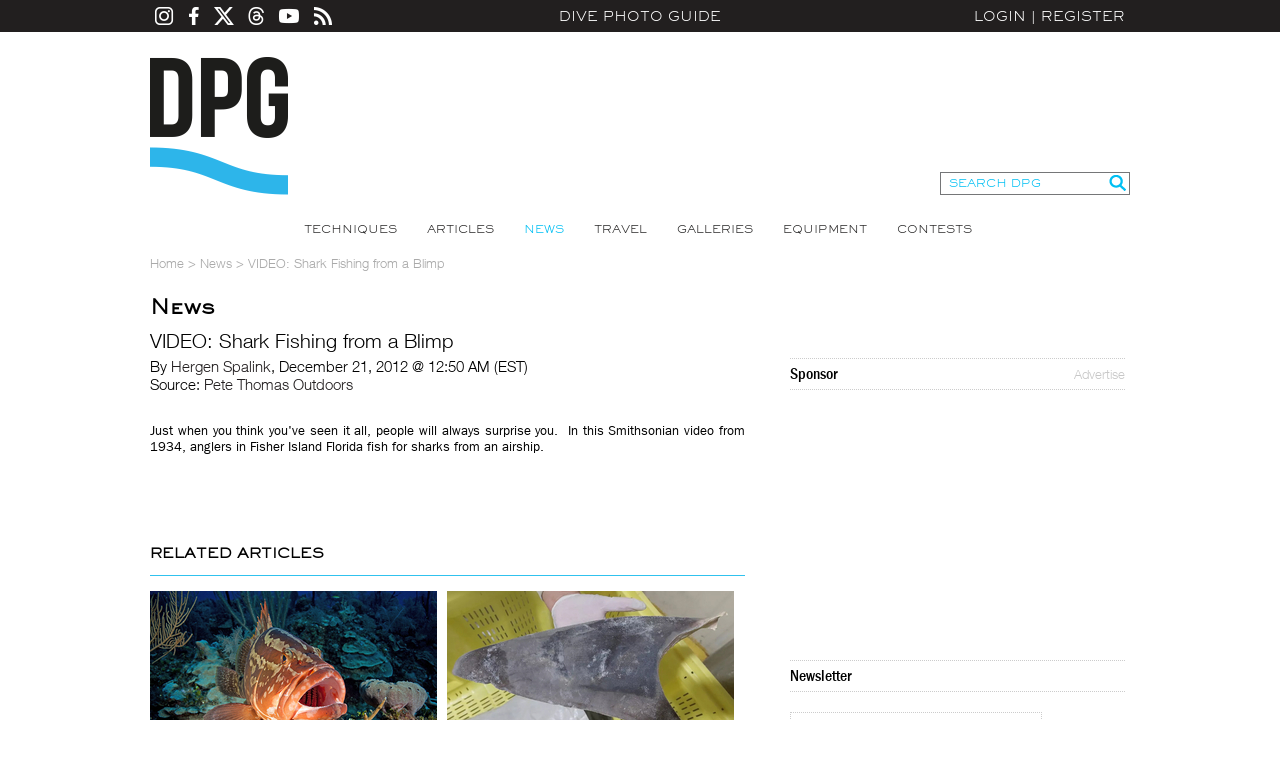

--- FILE ---
content_type: text/html; charset=utf-8
request_url: https://www.divephotoguide.com/underwater-photography-scuba-ocean-news/video-shark-fishing---blimp/
body_size: 31370
content:
<!DOCTYPE html><html lang="en"><head><title>VIDEO: Shark Fishing from a Blimp</title><meta property="fb:app_id" content="483115401804404"/><meta property="og:title" content="VIDEO: Shark Fishing from a Blimp" /><meta property="og:site_name" content="DivePhotoGuide" /><meta name="description" content="" /><meta name="keywords" content="" /><meta http-equiv="Content-Type" content="text/html;charset=utf-8" /><meta name="y_key" content="27cad59bafe86a55" /><meta name="verify-v1" content="H5wmyyWyI6eOrHs+3An1wxfnmn5L6KofVBw+eK2Rzug=" /><meta name="google-site-verification" content="XGJ6HeA-ZLepzFo4HS3puVjetmxFxgzm4bn_wKST4mU" /><link rel="icon" type="image/png" href="/favicon-96x96.png" sizes="96x96" /><link rel="icon" type="image/svg+xml" href="/favicon.svg" /><link rel="shortcut icon" href="/favicon.ico" /><link rel="apple-touch-icon" sizes="180x180" href="/apple-touch-icon.png" /><link rel="manifest" href="/site.webmanifest" /><link rel="alternate" type="application/rss+xml" title="DPG Content" href="/rss" /><link rel="stylesheet" type="text/css" href="/styles/fonts.css" /><link rel="stylesheet" type="text/css" href="/styles/styles.css?v=202204221825" /><script type="text/javascript" src="/js/jquery.js"></script><script type="text/javascript" src="/js/unserialize.js"></script><script type="text/javascript" src="/js/common.js?v=202204221825"></script><script type="text/javascript" src="/js/search.js?v=202204221825"></script><link rel="stylesheet" href="/fitch/resources/colorbox/colorbox.css" /><script src="/fitch/resources/colorbox/jquery.colorbox-min.js"></script>
    <!-- Google Tag Manager -->
    <script>(function(w,d,s,l,i){w[l]=w[l]||[];w[l].push({'gtm.start':
    new Date().getTime(),event:'gtm.js'});var f=d.getElementsByTagName(s)[0],
    j=d.createElement(s),dl=l!='dataLayer'?'&l='+l:'';j.async=true;j.src=
    'https://www.googletagmanager.com/gtm.js?id='+i+dl;f.parentNode.insertBefore(j,f);
    })(window,document,'script','dataLayer','GTM-MBHLT3');</script>
    <!-- End Google Tag Manager -->
    <!--ad server--><script type='text/javascript'>var googletag = googletag || {};googletag.cmd = googletag.cmd || [];(function() {var gads = document.createElement('script');gads.async = true;gads.type = 'text/javascript';var useSSL = 'https:' == document.location.protocol;gads.src = (useSSL ? 'https:' : 'http:') +'//www.googletagservices.com/tag/js/gpt.js';var node = document.getElementsByTagName('script')[0];node.parentNode.insertBefore(gads, node);})();</script><script type='text/javascript'>googletag.cmd.push(function() {googletag.defineSlot('/124170794/DivePhotoGuide-728x90', [728, 90], 'div-gpt-ad-1453213814715-0').addService(googletag.pubads());googletag.defineSlot('/124170794/DivePhotoGuide-300x250', [300, 250], 'div-gpt-ad-1453213814715-1').addService(googletag.pubads());googletag.defineSlot('/124170794/DivePhotoGuide-160x600', [160, 600], 'div-gpt-ad-1453213814715-2').addService(googletag.pubads());googletag.defineSlot('/124170794/DivePhotoGuide-180x60-1', [180, 60], 'div-gpt-ad-1453213814715-3').addService(googletag.pubads());googletag.defineSlot('/124170794/DivePhotoGuide-180x60-2', [180, 60], 'div-gpt-ad-1453213814715-4').addService(googletag.pubads());googletag.defineSlot('/124170794/DivePhotoGuide-180x60-3', [180, 60], 'div-gpt-ad-1453213814715-5').addService(googletag.pubads());googletag.defineSlot('/124170794/DivePhotoGuide-180x60-4', [180, 60], 'div-gpt-ad-1453213814715-6').addService(googletag.pubads());googletag.defineSlot('/124170794/DivePhotoGuide-180x60-5', [180, 60], 'div-gpt-ad-1453213814715-7').addService(googletag.pubads());googletag.pubads().enableSingleRequest();googletag.enableServices();});</script></head><body><!-- Google Tag Manager (noscript) --><noscript><iframe src="https://www.googletagmanager.com/ns.html?id=GTM-MBHLT3" height="0" width="0" style="display:none;visibility:hidden"></iframe></noscript><!-- End Google Tag Manager (noscript) --><div id="fb-root"></div><script>(function(d, s, id) {var js, fjs = d.getElementsByTagName(s)[0];if (d.getElementById(id)) return;js = d.createElement(s); js.id = id;js.src = "//connect.facebook.net/en_US/all.js#xfbml=1&appId=483115401804404";fjs.parentNode.insertBefore(js, fjs);}(document, 'script', 'facebook-jssdk'));</script><div id="divePhotoGuide">DPG is a comprehensive <a href="http://www.divephotoguide.com/underwater-photography/" >underwater photography</a> website and community for underwater photographers. Learn <a href="http://www.divephotoguide.com/underwater-photography-techniques/">underwater photography techniques</a> for popular digital cameras and specialized professional <a href="http://www.divephotoguide.com/underwater-photography-video-equipment/">underwater equipment</a> (<a href="http://www.divephotoguide.com/underwater-photography-techniques/category/wide-angle-underwater-photography/">wide angle</a>, <a href="http://www.divephotoguide.com/underwater-photography-techniques/category/macro-underwater-photography/">macro</a>, <a href="http://www.divephotoguide.com/underwater-photography-techniques/category/underwater-super-macro-photography/">super macro</a>, lighting and work flow). Read latest news, explore <a href="http://www.divephotoguide.com/underwater-photography-travel/">travel destinations for underwater photography</a>. Galleries of professional and amateur underwater photography including wrecks, coral reefs, undersea creatures, fashion and surfing photography.</div><div class="top-line-outer"><a name="top"></a><div class="top-line"><div class="social-icons"><a class="instagram" href="https://www.instagram.com/divephotoguide" target="_blank"></a><a class="facebook" href="https://www.facebook.com/underwaterphotography" target="_blank"></a><a class="twitter" href="https://www.x.com/divephotoguide" target="_blank"></a><a class="threads" href="https://www.threads.net/@divephotoguide" target="_blank"></a><a class="youtube" href="https://www.youtube.com/divephotoguide" target="_blank"></a><a class="rss" href="/rss-feed/"></a></div><a class="site-title" href="/">Dive Photo Guide</a><div class="login"><a href="javascript:void(0);" id="popupLoginLink">Login</a>|<a href="/register-diver/">Register</a><div id="popup_login" class="t_login_box"><form id="form_login_popup" name="form_login_popup" method="post" action="" onsubmit="return validateLogin(this);"><input type="hidden" name="cmd" value="login" /><div class="popup_login_title">Login</div><div class="popup_login_close" id="popupLoginClose" title="Close">Close</div><div class="c"></div><table class="border_collapse"><tr><td class="pll">E-mail</td><td class="plf"><input type="text" class="input_text_login_popup" id="username" name="username" value="" /></td></tr><tr><td class="pll">Password</td><td class="plf"><input type="password" class="input_text_login_popup" id="password" name="password" value="" /></td></tr><tr><td class="plf" colspan="2"><div class="fl"><table class="border_collapse"><tr><td><input type="checkbox" id="remember_me" name="remember_me" value="yes" /></td><td><label for="remember_me">Remember Me</label></td></tr></table></div><div class="fr"><input type="submit" class="input_button_login_popup" id="button_login" name="button_login" value="LOGIN" /></td></div><div class="c"></div></td></tr><tr><td class="pll">&nbsp;</td><td class="plf"><a href="/forgot-password/">Forgot Password?</a></td></tr></table></form></div></div></div></div><div class="wrapper"><div class="header clearfix"><a class="logo" href="/">Dive Photo Guide</a><div class="header-partner-holder"><!-- /124170794/DivePhotoGuide-728x90 --><div id='div-gpt-ad-1453213814715-0' style='height:90px; width:728px; margin:0 auto; clear:both;'><script type='text/javascript'>googletag.cmd.push(function() { googletag.display('div-gpt-ad-1453213814715-0'); });</script></div></div><form class="search-form" onsubmit="DPGSearch(this.keyword.value);return false;"><input type="hidden" name="cmd" value="search" /><input type="text" id="keyword" name="keyword" value="SEARCH DPG" onfocus="this.value = ((this.value == 'SEARCH DPG') ? '' : this.value);" /><input type="submit" value="" /></form><div class="c"></div></div><ul class="top-nav"><li><a href="/underwater-photography-techniques/" >Techniques</a></li><li><a href="/underwater-photography-special-features/" >Articles</a></li><li><a href="/underwater-photography-scuba-ocean-news/" class="on">News</a></li><li><a href="/underwater-photography-travel/" >Travel</a></li><li><a href="/underwater-photo-galleries/" >Galleries</a></li><li><a href="/underwater-photography-video-equipment/" >Equipment</a></li><li><a href="/monthly-underwater-photography-contest/" >Contests</a></li></ul><script type="text/javascript">var full_name = '';var user_photo = '';var username = '';</script><script type="text/javascript" src="/js/date_format.js"></script><script type="text/javascript" src="/js/news_details.js"></script><div id="breadcrumbs"><a href="/">Home</a> > <a href="/underwater-photography-scuba-ocean-news/">News</a> > <span>VIDEO: Shark Fishing from a Blimp</span></div><div id="content"><div class="content-left3"><h1 class="title3">News</h1><div class="c h10"></div><div class="article-title">VIDEO: Shark Fishing from a Blimp</div><div class="article-subtitle">By <a href="/user/gotmuck/">Hergen Spalink</a>,&nbsp;December 21, 2012 @ 12:50 AM (EST)<br>Source: <a href="http://www.petethomasoutdoors.com/2012/12/shark-caught-from-blimp-might-have-been-catch-of-the-century.html" target="_blank">Pete Thomas Outdoors</a></div><div class="c h10"></div><div class="eq_text"><p style="text-align: justify;"><span style="font-size: small;">Just when you think you've seen it all, people will always surprise you.&nbsp; In this Smithsonian video from 1934, anglers in Fisher Island Florida fish for sharks from an airship.&nbsp; <br /></span></p>
<p style="text-align: justify;"><span style="font-size: small;"><br /></span></p>
<p>
<script src="http://player.ooyala.com/player.js?height=468&amp;embedCode=BpeW1qNTqXJfikmN5i1-q3EuKjOaIngT&amp;video_pcode=VmM2U6ccX_RqI0rIzEgAxHoRsgRL&amp;deepLinkEmbedCode=BpeW1qNTqXJfikmN5i1-q3EuKjOaIngT&amp;width=500"></script>
</p></div><h2 class="eq_title">RELATED ARTICLES</h2><div class="c"></div><div class="eq_line"></div><ul class="related-content-list"><li ><a href="/underwater-photography-scuba-ocean-news/united-nations-report-97-percent-fish-convention-conservation-migratory-species-extinction-risk/"><img src="/images/news/l/1707819814.jpg" alt="UN Report: 97% of Fish Listed Under the Convention on the Conservation of Migratory Species Face Extinction Risk" title="UN Report: 97% of Fish Listed Under the Convention on the Conservation of Migratory Species Face Extinction Risk" /><div class="overlay"><div><div class="title">UN Report: 97% of Fish Listed Under the Convention on the Conservation of Migratory Species Face Extinction Risk</div><div class="line"></div></div></div></a></li><li class="even"><a href="/underwater-photography-scuba-ocean-news/brazil-seizes-more-than-30-tons-illegal-shark-fins-shocking-new-record/"><img src="/images/news/l/1687524582.jpg" alt="Brazil Seizes More Than 30 Tons of Illegal Shark Fins—a Shocking New Record" title="Brazil Seizes More Than 30 Tons of Illegal Shark Fins—a Shocking New Record" /><div class="overlay"><div><div class="title">Brazil Seizes More Than 30 Tons of Illegal Shark Fins—a Shocking New Record</div><div class="line"></div></div></div></a></li><li ><a href="/underwater-photography-scuba-ocean-news/jaws-director-steven-spielberg-apologies-sharks/"><img src="/images/news/l/1671546846.jpg" alt="Jaws Director Steven Spielberg Apologizes to Sharks" title="Jaws Director Steven Spielberg Apologizes to Sharks" /><div class="overlay"><div><div class="title">Jaws Director Steven Spielberg Apologizes to Sharks</div><div class="line"></div></div></div></a></li><li class="even"><a href="/underwater-photography-scuba-ocean-news/iucn-red-list-sharks-desperate-decline/"><img src="/images/news/l/1630976555.jpg" alt="IUCN Red List: Sharks in “Desperate” Decline" title="IUCN Red List: Sharks in “Desperate” Decline" /><div class="overlay"><div><div class="title">IUCN Red List: Sharks in “Desperate” Decline</div><div class="line"></div></div></div></a></li><li ><a href="/underwater-photography-scuba-ocean-news/study-sharks-critical-helping-damaged-ecosystems-recover-after-extreme-climatic-events/"><img src="/images/news/l/1616541158.jpg" alt="Study: Sharks Critical in Helping Damaged Ecosystems Recover After Extreme Climatic Events" title="Study: Sharks Critical in Helping Damaged Ecosystems Recover After Extreme Climatic Events" /><div class="overlay"><div><div class="title">Study: Sharks Critical in Helping Damaged Ecosystems Recover After Extreme Climatic Events</div><div class="line"></div></div></div></a></li></ul><div class="h20"></div><div class="h20"></div><h2 class="eq_title">LATEST EQUIPMENT</h2><div class="c"></div><div class="eq_line"></div><div class="c"></div><table cellpadding="0" cellspacing="0"><tr><td width="120" align="center" valign="top"><div class="eq_product" onclick="window.open('https://www.backscatter.com/Nauticam-Canon-EOS-C50-Underwater-Housing-NA-C50','_blank');"><img src="/images/equipment/b/1763422566.jpg" width="120" height="120" /></div><div class="h10"></div><a class="eq_product_title" style="padding: inherit 5px;" href="https://www.backscatter.com/Nauticam-Canon-EOS-C50-Underwater-Housing-NA-C50" target="_blank">Nauticam NA-C50</a></td><td width="120" align="center" valign="top"><div class="eq_product" onclick="window.open('https://www.backscatter.com/Backscatter-Octo-3500-Wide-Underwater-Video-Light','_blank');"><img src="/images/equipment/b/1763381229.jpg" width="120" height="120" /></div><div class="h10"></div><a class="eq_product_title" style="padding: inherit 5px;" href="https://www.backscatter.com/Backscatter-Octo-3500-Wide-Underwater-Video-Light" target="_blank">Backscatter Octo 3500</a></td><td width="120" align="center" valign="top"><div class="eq_product" onclick="window.open('https://www.seacam.com/en/optical-precision-port','_blank');"><img src="/images/equipment/b/1763079388.jpg" width="120" height="120" /></div><div class="h10"></div><a class="eq_product_title" style="padding: inherit 5px;" href="https://www.seacam.com/en/optical-precision-port" target="_blank">Seacam Optical Precision Port (OPP)</a></td><td width="120" align="center" valign="top"><div class="eq_product" onclick="window.open('https://www.backscatter.com/Backscatter-Atom-Flash-Underwater-Strobe-AF-1','_blank');"><img src="/images/equipment/b/1763079048.jpg" width="120" height="120" /></div><div class="h10"></div><a class="eq_product_title" style="padding: inherit 5px;" href="https://www.backscatter.com/Backscatter-Atom-Flash-Underwater-Strobe-AF-1" target="_blank">Backscatter Atom Flash AF-1</a></td><td width="120" align="center" valign="top"><div class="eq_product" onclick="window.open('https://www.backscatter.com/Backscatter-Optical-Snoot-OS-2-for-Backscatter-Atom-Flash','_blank');"><img src="/images/equipment/b/1763079091.jpg" width="120" height="120" /></div><div class="h10"></div><a class="eq_product_title" style="padding: inherit 5px;" href="https://www.backscatter.com/Backscatter-Optical-Snoot-OS-2-for-Backscatter-Atom-Flash" target="_blank">Backscatter Optical Snoot OS-2 for Atom Flash</a></td></tr><tr><td width="120" align="center" valign="top"><div class="eq_product" onclick="window.open('https://www.backscatter.com/Backscatter-Mini-Flash-3-Underwater-Strobe-MF-3','_blank');"><img src="/images/equipment/b/1762261714.jpg" width="120" height="120" /></div><div class="h10"></div><a class="eq_product_title" style="padding: inherit 5px;" href="https://www.backscatter.com/Backscatter-Mini-Flash-3-Underwater-Strobe-MF-3" target="_blank">Backscatter Mini Flash MF-3</a></td><td width="120" align="center" valign="top"><div class="eq_product" onclick="window.open('https://www.backscatter.com/Canon-EOS-R6-III-Camera','_blank');"><img src="/images/equipment/b/1763436953.jpg" width="120" height="120" /></div><div class="h10"></div><a class="eq_product_title" style="padding: inherit 5px;" href="https://www.backscatter.com/Canon-EOS-R6-III-Camera" target="_blank">Canon EOS R6 Mark III</a></td><td width="120" align="center" valign="top"><div class="eq_product" onclick="window.open('https://www.backscatter.com/Nauticam-Nikon-ZR-Cinema-Camera-Underwater-Housing-NA-ZR','_blank');"><img src="/images/equipment/b/1763425664.jpg" width="120" height="120" /></div><div class="h10"></div><a class="eq_product_title" style="padding: inherit 5px;" href="https://www.backscatter.com/Nauticam-Nikon-ZR-Cinema-Camera-Underwater-Housing-NA-ZR" target="_blank">Nauticam NA-ZR</a></td><td width="120" align="center" valign="top"><div class="eq_product" onclick="window.open('https://www.backscatter.com/Seacam-Canon-EOS-R1-Underwater-Housing','_blank');"><img src="/images/equipment/b/1760065985.jpg" width="120" height="120" /></div><div class="h10"></div><a class="eq_product_title" style="padding: inherit 5px;" href="https://www.backscatter.com/Seacam-Canon-EOS-R1-Underwater-Housing" target="_blank">Seacam Housing for Canon EOS R1</a></td><td width="120" align="center" valign="top"><div class="eq_product" onclick="window.open('https://www.backscatter.com/Isotta-Universal-Smartphone-Underwater-Housing','_blank');"><img src="/images/equipment/b/1757661091.jpg" width="120" height="120" /></div><div class="h10"></div><a class="eq_product_title" style="padding: inherit 5px;" href="https://www.backscatter.com/Isotta-Universal-Smartphone-Underwater-Housing" target="_blank">Isotta Universal Smartphone Housing</a></td></tr><tr><td width="120" align="center" valign="top"><div class="eq_product" onclick="window.open('https://www.marelux.co/products/mx-a1-ii-housing-for-sony-alpha-1-ii-mirrorless-digital-camera','_blank');"><img src="/images/equipment/b/1757661193.jpg" width="120" height="120" /></div><div class="h10"></div><a class="eq_product_title" style="padding: inherit 5px;" href="https://www.marelux.co/products/mx-a1-ii-housing-for-sony-alpha-1-ii-mirrorless-digital-camera" target="_blank">Marelux MX-A1 II</a></td><td width="120" align="center" valign="top"><div class="eq_product" onclick="window.open('https://www.ikelite.com/products/ecko-fiber-underwater-strobe','_blank');"><img src="/images/equipment/b/1753241995.jpg" width="120" height="120" /></div><div class="h10"></div><a class="eq_product_title" style="padding: inherit 5px;" href="https://www.ikelite.com/products/ecko-fiber-underwater-strobe" target="_blank">Ikelite Ecko Fiber</a></td><td width="120" align="center" valign="top"><div class="eq_product" onclick="window.open('https://www.backscatter.com/Retra-Flash-Pro-Max-II-Underwater-Strobe','_blank');"><img src="/images/equipment/b/1749437910.jpg" width="120" height="120" /></div><div class="h10"></div><a class="eq_product_title" style="padding: inherit 5px;" href="https://www.backscatter.com/Retra-Flash-Pro-Max-II-Underwater-Strobe" target="_blank">Retra Flash Pro Max II</a></td><td width="120" align="center" valign="top"><div class="eq_product" onclick="window.open('https://www.backscatter.com/SeaLife-SportDiver-S-Underwater-Smartphone-Housing','_blank');"><img src="/images/equipment/b/1747726145.jpg" width="120" height="120" /></div><div class="h10"></div><a class="eq_product_title" style="padding: inherit 5px;" href="https://www.backscatter.com/SeaLife-SportDiver-S-Underwater-Smartphone-Housing" target="_blank">SeaLife SportDiver S Smartphone Housing</a></td><td width="120" align="center" valign="top"><div class="eq_product" onclick="window.open('https://www.backscatter.com/Keldan-Video-8XR-20K-Lumen-Underwater-Video-Light','_blank');"><img src="/images/equipment/b/1649253906.jpg" width="120" height="120" /></div><div class="h10"></div><a class="eq_product_title" style="padding: inherit 5px;" href="https://www.backscatter.com/Keldan-Video-8XR-20K-Lumen-Underwater-Video-Light" target="_blank">Keldan Video 8XR</a></td></tr></table><div class="h20"></div><div class="h20"></div><div class="tabs"><a href="#" class="active">Facebook Comments</a><a href="#">Comments</a></div><div class="tab-content active"><div class="c h10"></div><div class="fb-comments" data-href="http://www.divephotoguide.com/underwater-photography-scuba-ocean-news/video-shark-fishing---blimp/" data-width="595"></div></div><div class="tab-content"><div class="a_comments"><div id="news_comments" class="a_comments_content"><div id="be_the_first"><b>Be the first to add a comment to this article.</b></div></div><!-- /a_comments_content --></div><!-- /a_comments --><div class="a_comments"><div class="a_comments_content"><b>You must be <a href="/login/">logged in</a> to comment.</b></div><!-- /a_comments_content --></div><!-- /a_comments --></div></div><!-- /content_left3 --><div class="content-right3"><div class="fb-like" data-href="http://www.divephotoguide.com" data-width="228" data-height="The pixel height of the plugin" data-colorscheme="light" data-layout="button_count" data-action="like" data-show-faces="true" data-send="true"></div><div class="c h10"></div><div class="box_right_header"><div class="box_right_title">Sponsor</div><div class="box_right_title_link"><a href="/advertise/">Advertise</a></div></div><div class="box_right_content"><div class="banner_300_250"><!-- /124170794/DivePhotoGuide-300x250 --><div id='div-gpt-ad-1453213814715-1' style='height:250px; width:300px; clear:both;'><script type='text/javascript'>googletag.cmd.push(function() { googletag.display('div-gpt-ad-1453213814715-1'); });</script></div></div></div><div class="c h10"></div><div class="right-bucket-title">Newsletter</div>
<!-- Begin MailChimp Signup Form -->
<link href="//cdn-images.mailchimp.com/embedcode/classic-061523.css" rel="stylesheet" type="text/css" />
<style type="text/css">#mc_embed_signup{background:#fff; clear:left; font:14px Helvetica,Arial,sans-serif;  width:250px; border: 1px #ccc dotted; margin: 20px 0 10px 0;}
.indicates-required{padding-bottom: 20px;}
	/* Add your own MailChimp form style overrides in your site stylesheet or in this style block.
	   We recommend moving this block and the preceding CSS link to the HEAD of your HTML file. */
</style>
			<div id="mc_embed_shell">
			<div id="mc_embed_signup">
			<form action="https://divephotoguide.us2.list-manage.com/subscribe/post?u=90d570944a4bfab758b2a8e4c&amp;id=1369cf5863&amp;f_id=00d6c2e1f0" class="validate" id="mc-embedded-subscribe-form" method="post" name="mc-embedded-subscribe-form" novalidate="" target="_self">
			<div id="mc_embed_signup_scroll">
			<div class="indicates-required"><span class="asterisk">*</span> indicates required</div>

			<div class="mc-field-group"><label for="mce-EMAIL">Email Address <span class="asterisk">*</span></label><input class="required email" id="mce-EMAIL" name="EMAIL" required="" type="email" value="" /></div>

			<div class="mc-field-group"><label for="mce-FNAME">First Name <span class="asterisk">*</span></label><input class="required text" id="mce-FNAME" name="FNAME" required="" type="text" value="" /></div>

			<div class="mc-field-group"><label for="mce-LNAME">Last Name <span class="asterisk">*</span></label><input class="required text" id="mce-LNAME" name="LNAME" required="" type="text" value="" /></div>

			<div class="mc-field-group"><label for="mce-MMERGE5">Country <span class="asterisk">*</span></label><input class="required text" id="mce-MMERGE5" name="MMERGE5" required="" type="text" value="" /></div>

			<div class="clear" id="mce-responses">
			<div class="response" id="mce-error-response" style="display: none;">&nbsp;</div>

			<div class="response" id="mce-success-response" style="display: none;">&nbsp;</div>
			</div>

			<div aria-hidden="true" style="position: absolute; left: -5000px;"><input name="b_90d570944a4bfab758b2a8e4c_1369cf5863" tabindex="-1" type="text" value="" /></div>

			<div class="clear"><input class="button" id="mc-embedded-subscribe" name="subscribe" type="submit" value="Subscribe" /></div>
			</div>
			</form>
			</div>
			</div>
<!--End mc_embed_signup--><div class="c h10"></div><div class="right-bucket-title">Travel with us</div>

<div class="right-bucket-content"><!--<img alt="" height="72" src="/images/lightboximage/s/1383721242.jpg" title="" width="90" /> <strong>Antarctica</strong><br />-->
<a class="common-link" href="http://www.divephotoguide.com/underwater-photography-trips/">Plan Your Adventure &gt;</a></div><div class="c h10"></div><h2 class="eq_title smaller pt0">Featured Photographer</h2><div class="c"></div><div class="eq_line"></div><div class="featured-photographer-bucket"><div class="image"><img src="/images/users/m/999_1574705662.jpg" /></div><div class="info"><a class="title" href="/user/magnuslundgren/">Magnus Lundgren</a><div class="subtitle">Expert Photographer</div><div>ABOUT MAGNUS

Instagram - magnuslundgrenphotography

&quot;It is all about positive change for me, as an image may lure a person&#039;s mind and move the heart. I always use my own passion for nature to inject fuel into my...</div></div></div><br /><!-- /124170794/DivePhotoGuide-160x600 --><div id='div-gpt-ad-1453213814715-2' style='height:600px; width:160px; clear:both;'><script type='text/javascript'>googletag.cmd.push(function() { googletag.display('div-gpt-ad-1453213814715-2'); });</script></div><br /><!--<div class="box_right_header"><div class="box_right_title">Follow Us</div></div><!-- AddThis Follow BEGIN<div class="addthis_toolbox addthis_32x32_style addthis_default_style"><a class="addthis_button_facebook_follow" addthis:userid="underwaterphotography"></a><a class="addthis_button_twitter_follow" addthis:userid="divephotoguide"></a><a class="addthis_button_flickr_follow" addthis:userid="divephotoguide"></a><a class="addthis_button_rss_follow" addthis:userid="rss-feed/"></a></div><script type="text/javascript" src="//s7.addthis.com/js/300/addthis_widget.js#pubid=ra-526a91276f02186b"></script><!-- AddThis Follow END --><br /><div class="box_right_header"><div class="box_right_title">Sponsors</div><div class="box_right_title_link"><a href="/advertise/">Advertise</a></div></div><div class="box_right_content"><!-- /124170794/DivePhotoGuide-180x60-1 --><div id='div-gpt-ad-1453213814715-3' style='height:60px; width:180px; clear:both;'><script type='text/javascript'>googletag.cmd.push(function() { googletag.display('div-gpt-ad-1453213814715-3'); });</script></div><br><!-- /124170794/DivePhotoGuide-180x60-2 --><div id='div-gpt-ad-1453213814715-4' style='height:60px; width:180px; clear:both;'><script type='text/javascript'>googletag.cmd.push(function() { googletag.display('div-gpt-ad-1453213814715-4'); });</script></div><br><!-- /124170794/DivePhotoGuide-180x60-3 --><div id='div-gpt-ad-1453213814715-5' style='height:60px; width:180px; clear:both;'><script type='text/javascript'>googletag.cmd.push(function() { googletag.display('div-gpt-ad-1453213814715-5'); });</script></div><br><!-- /124170794/DivePhotoGuide-180x60-4 --><div id='div-gpt-ad-1453213814715-6' style='height:60px; width:180px; clear:both;'><script type='text/javascript'>googletag.cmd.push(function() { googletag.display('div-gpt-ad-1453213814715-6'); });</script></div><br><!-- /124170794/DivePhotoGuide-180x60-5 --><div id='div-gpt-ad-1453213814715-7' style='height:60px; width:180px; clear:both;'><script type='text/javascript'>googletag.cmd.push(function() { googletag.display('div-gpt-ad-1453213814715-7'); });</script></div></div></div><div class="c"></div></div><!-- /content --><div class="footer-delim"></div><ul class="partners-list"><li><a href="http://www.xray-mag.com" target="_blank"><img class="bottom_partners" src="/images/partners/1383247184.png" width="120" height="60" style="padding: 0 10px" alt="Xray" title="Xray" /></a></li><li><a href="http://www.DiveNewsWire.com" target="_blank"><img class="bottom_partners" src="/images/partners/1383247196.png" width="120" height="60" style="padding: 0 10px" alt="DiveNewsWire" title="DiveNewsWire" /></a></li><li><a href="http://www.underwaterjournal.com" target="_blank"><img class="bottom_partners" src="/images/partners/1383247211.png" width="120" height="60" style="padding: 0 10px" alt="Underwater Journal" title="Underwater Journal" /></a></li><li><a href="http://www.uwpmag.com" target="_blank"><img class="bottom_partners" src="/images/partners/1396556327.png" width="120" height="60" style="padding: 0 10px" alt="UWP Mag" title="UWP Mag" /></a></li><li><a href="http://www.underwater.com.au" target="_blank"><img class="bottom_partners" src="/images/partners/1383247240.png" width="120" height="60" style="padding: 0 10px" alt="Underwater Australia" title="Underwater Australia" /></a></li><li><a href="http://uw360.asia" target="_blank"><img class="bottom_partners" src="/images/partners/1460081715.png" width="120" height="60" style="padding: 0 10px" alt="Underwater360" title="Underwater360" /></a></li></ul><ul class="bottom-nav"><li><div class="title">Find Out More</div><a href="/page/about/">About Us</a><a href="/contact/">Contact</a><a href="mailto:contact@divephotoguide.com">Advertise</a></li><li><div class="title">Site Map</div><a href="/underwater-photography-techniques/">Techniques</a><a href="/underwater-photography-special-features/">Articles</a><a href="/underwater-photography-scuba-ocean-news/">News</a><a href="/underwater-photography-travel/">Travel</a><a href="/underwater-photo-galleries/">Galleries</a><a href="/underwater-photography-video-equipment/">Equipment</a><a href="/monthly-underwater-photography-contest/">Contests</a></li><li><div class="title">Competitions</div><a href="/world-oceans-day-photo-competition/">World Oceans Day Photography Competition</a><a href="http://underwatercompetition.com" target="_blank">Underwater Competition</a></li><li><div class="title">Network</div><a href="/underwater-photography-trips/">DPG Expeditions</a><a href="https://youtube.com/divephotoguide">DPG TV</a></li><li><div class="title">Social Media</div><a href="https://facebook.com/underwaterphotography">Facebook</a><a href="https://twitter.com/divephotoguide">X (Twitter)</a><a href="https://threads.net/@divephotoguide">Threads</a><a href="https://instagram.com/divephotoguide">Instagram</a></li><li><div class="title">Connect</div><a href="mailto:contact@divephotoguide.com">Contribute</a><a href="mailto:contact@divephotoguide.com">Join the Team</a></li></ul><div class="copyright">&copy; 2025. All Rights Reserved. DivePhotoGuide.com, Underwater Holdings, LLC.&nbsp;&nbsp;|&nbsp;&nbsp;<a href="/page/privacy/">Privacy Policy</a>&nbsp;&nbsp;|&nbsp;&nbsp;<a href="/page/terms/">Terms of Service</a></div></div>
	<script type="text/javascript">
	  var _gaq = _gaq || [];
	  _gaq.push(['_setAccount', 'UA-17771543-1']);
	  _gaq.push(['_setDomainName', '.divephotoguide.com']);
	  _gaq.push(['_trackPageview']);

	  (function() {
	    var ga = document.createElement('script'); ga.type = 'text/javascript'; ga.async = true;
	    ga.src = ('https:' == document.location.protocol ? 'https://ssl' : 'http://www') + '.google-analytics.com/ga.js';
	    var s = document.getElementsByTagName('script')[0]; s.parentNode.insertBefore(ga, s);
	  })();
	</script>

</body></html>

--- FILE ---
content_type: text/html; charset=utf-8
request_url: https://www.google.com/recaptcha/api2/aframe
body_size: 267
content:
<!DOCTYPE HTML><html><head><meta http-equiv="content-type" content="text/html; charset=UTF-8"></head><body><script nonce="wcdRQJCxIb5aaZPLc0gSxQ">/** Anti-fraud and anti-abuse applications only. See google.com/recaptcha */ try{var clients={'sodar':'https://pagead2.googlesyndication.com/pagead/sodar?'};window.addEventListener("message",function(a){try{if(a.source===window.parent){var b=JSON.parse(a.data);var c=clients[b['id']];if(c){var d=document.createElement('img');d.src=c+b['params']+'&rc='+(localStorage.getItem("rc::a")?sessionStorage.getItem("rc::b"):"");window.document.body.appendChild(d);sessionStorage.setItem("rc::e",parseInt(sessionStorage.getItem("rc::e")||0)+1);localStorage.setItem("rc::h",'1763940126632');}}}catch(b){}});window.parent.postMessage("_grecaptcha_ready", "*");}catch(b){}</script></body></html>

--- FILE ---
content_type: text/css
request_url: https://www.divephotoguide.com/styles/fonts.css
body_size: 10453
content:
@font-face{
font-family:"HelveticaNeueW01-45Ligh";
src:url("/fonts/ae1656aa-5f8f-4905-aed0-93e667bd6e4a.eot?#iefix");
src:url("/fonts/ae1656aa-5f8f-4905-aed0-93e667bd6e4a.eot?#iefix") format("eot"),url("/fonts/530dee22-e3c1-4e9f-bf62-c31d510d9656.woff") format("woff"),url("/fonts/688ab72b-4deb-4e15-a088-89166978d469.ttf") format("truetype"),url("/fonts/7816f72f-f47e-4715-8cd7-960e3723846a.svg#7816f72f-f47e-4715-8cd7-960e3723846a") format("svg");
}
@font-face{
font-family:"HelveticaNeueW01-46Ligh";
src:url("/fonts/a4f9f319-dec9-4afc-8b50-e18cc1b61cb4.eot?#iefix");
src:url("/fonts/a4f9f319-dec9-4afc-8b50-e18cc1b61cb4.eot?#iefix") format("eot"),url("/fonts/8e9ee02b-f337-4f13-ad6c-969d6d6536c8.woff") format("woff"),url("/fonts/beddbbc6-203e-4f36-8960-3f5ca22af567.ttf") format("truetype"),url("/fonts/af177436-d9e8-44e8-9c9c-ef2d945f20a3.svg#af177436-d9e8-44e8-9c9c-ef2d945f20a3") format("svg");
}
@font-face{
font-family:"SackersGothicW01-Light";
src:url("/fonts/4a1690e1-e4c5-4644-bd72-2fdc50d48e44.eot?#iefix");
src:url("/fonts/4a1690e1-e4c5-4644-bd72-2fdc50d48e44.eot?#iefix") format("eot"),url("/fonts/558e1882-61fa-42c9-b946-2ff0b251d89e.woff") format("woff"),url("/fonts/51d279cf-7422-4166-bea9-d5890c7b255a.ttf") format("truetype"),url("/fonts/b3e01acf-acc5-4cc3-aef6-d05b5bf3e24a.svg#b3e01acf-acc5-4cc3-aef6-d05b5bf3e24a") format("svg");
}
@font-face{
font-family:"UniversW01-93ExtraBlack";
src:url("/fonts/db3b5c15-fbd9-46fd-b082-f7d2e924cd12.eot?#iefix");
src:url("/fonts/db3b5c15-fbd9-46fd-b082-f7d2e924cd12.eot?#iefix") format("eot"),url("/fonts/60ee2fc1-ee58-4aaa-8ce6-f1b6ba9da55d.woff") format("woff"),url("/fonts/b58a3902-e475-497b-aa04-1b43e177747c.ttf") format("truetype"),url("/fonts/6a8c2617-46a9-4b01-abe4-45a1b6b59879.svg#6a8c2617-46a9-4b01-abe4-45a1b6b59879") format("svg");
}
@font-face{
font-family:"UniversLTW01-39ThinUltr";
src:url("/fonts/e9312bcd-a9fe-409e-970e-6c579bfa40a1.eot?#iefix");
src:url("/fonts/e9312bcd-a9fe-409e-970e-6c579bfa40a1.eot?#iefix") format("eot"),url("/fonts/feb9b5cd-71e3-443b-833b-08ca93e742e3.woff") format("woff"),url("/fonts/8f20e48e-c36a-49e6-a17d-491fd26dd8a1.ttf") format("truetype"),url("/fonts/37f470a6-d151-4f0c-81aa-b715fdb67e7b.svg#37f470a6-d151-4f0c-81aa-b715fdb67e7b") format("svg");
}
@font-face{
font-family:"UniversLTW01-45LightObl";
src:url("/fonts/63bd7ad7-ab01-47e6-8cba-e2298391f89b.eot?#iefix");
src:url("/fonts/63bd7ad7-ab01-47e6-8cba-e2298391f89b.eot?#iefix") format("eot"),url("/fonts/e77f713a-7f78-4d74-b299-5ca4242176b9.woff") format("woff"),url("/fonts/90e56276-5fa2-4640-be25-8f42f40e4e8b.ttf") format("truetype"),url("/fonts/ffbd82f1-3d16-4dfc-8a55-df71c332b658.svg#ffbd82f1-3d16-4dfc-8a55-df71c332b658") format("svg");
}
@font-face{
font-family:"UniversLTW01-47LightCn";
src:url("/fonts/296c59c2-74b0-41c1-bcfd-23d22a713f86.eot?#iefix");
src:url("/fonts/296c59c2-74b0-41c1-bcfd-23d22a713f86.eot?#iefix") format("eot"),url("/fonts/609beecf-8d23-4a8c-bbf5-d22ee8db2fc9.woff") format("woff"),url("/fonts/a6595b8d-d4a3-4f01-bf21-0b53617d4b1c.ttf") format("truetype"),url("/fonts/1cd9ef2f-b358-4d39-8628-6481d9e1c8ce.svg#1cd9ef2f-b358-4d39-8628-6481d9e1c8ce") format("svg");
}
@font-face{
font-family:"UniversLTW01-49LightUlt";
src:url("/fonts/6bba7e28-1748-401d-91dc-6998ac60e165.eot?#iefix");
src:url("/fonts/6bba7e28-1748-401d-91dc-6998ac60e165.eot?#iefix") format("eot"),url("/fonts/be7ea3ea-e09b-451e-b97c-362668d31c5b.woff") format("woff"),url("/fonts/6227e606-f97b-4dc5-a971-14169ff750df.ttf") format("truetype"),url("/fonts/5fbe907d-e311-40df-a30c-b22f1f47d80b.svg#5fbe907d-e311-40df-a30c-b22f1f47d80b") format("svg");
}
@font-face{
font-family:"UniversLTW01-59UltraCn";
src:url("/fonts/9ff12269-014c-4b72-a738-a0d7ddbce820.eot?#iefix");
src:url("/fonts/9ff12269-014c-4b72-a738-a0d7ddbce820.eot?#iefix") format("eot"),url("/fonts/7cc7234f-05ac-4109-8b8a-93f13c489739.woff") format("woff"),url("/fonts/6c4a7455-816a-41fb-8c03-dd71dcbbc686.ttf") format("truetype"),url("/fonts/383b7b06-99d7-4749-85ac-bf144981cfce.svg#383b7b06-99d7-4749-85ac-bf144981cfce") format("svg");
}
@font-face{
font-family:"Univers LT W01 75 Black";
src:url("/fonts/8ad2e453-ea69-411d-b93b-1fa328724687.eot?#iefix");
src:url("/fonts/8ad2e453-ea69-411d-b93b-1fa328724687.eot?#iefix") format("eot"),url("/fonts/b23ec90b-9f99-46a0-85f7-d1e820dbf851.woff") format("woff"),url("/fonts/249aeedc-8e38-41c9-874e-bba9a33fd5e4.ttf") format("truetype"),url("/fonts/67e5d6e8-25e6-4556-99f8-ced41b2b7aae.svg#67e5d6e8-25e6-4556-99f8-ced41b2b7aae") format("svg");
}
@font-face{
font-family:"UniversLTW01-85ExtraBla";
src:url("/fonts/6c794dfe-0229-4817-8cbb-34d5288eeda7.eot?#iefix");
src:url("/fonts/6c794dfe-0229-4817-8cbb-34d5288eeda7.eot?#iefix") format("eot"),url("/fonts/c2b85969-35ac-408e-a4e3-bdd7ac909637.woff") format("woff"),url("/fonts/617c45fe-9a7f-4660-9cd0-e7f4a097ec0d.ttf") format("truetype"),url("/fonts/6054f584-27b3-440f-b6e1-31c4af1f277a.svg#6054f584-27b3-440f-b6e1-31c4af1f277a") format("svg");
}
@font-face{
font-family:"Univers LT W02 45 Light";
src:url("/fonts/34ecd7fc-f469-4e0c-980b-6d7fcec493da.eot?#iefix");
src:url("/fonts/34ecd7fc-f469-4e0c-980b-6d7fcec493da.eot?#iefix") format("eot"),url("/fonts/47a5b741-405e-4d03-ba4a-e50cc7716ddf.woff") format("woff"),url("/fonts/6ef60ba5-712c-4ea5-9e57-0242591afed0.ttf") format("truetype"),url("/fonts/ae2bbb03-6095-4a28-a333-555527bde8f6.svg#ae2bbb03-6095-4a28-a333-555527bde8f6") format("svg");
}
@font-face{
font-family:"Univers LT W10 45 Light";
src:url("/fonts/4f0a410b-3d92-4612-9c7b-704206eca3b7.eot?#iefix");
src:url("/fonts/4f0a410b-3d92-4612-9c7b-704206eca3b7.eot?#iefix") format("eot"),url("/fonts/817eaa9f-57f7-4906-8997-dd0b6b0209b2.woff") format("woff"),url("/fonts/ef60a5d5-3fa8-45e7-ad58-7507b646df0e.ttf") format("truetype"),url("/fonts/af931ed4-a6e9-46cf-8f5e-e3ee804ae773.svg#af931ed4-a6e9-46cf-8f5e-e3ee804ae773") format("svg");
}
@font-face{
font-family:"UniversLTW10-67BoldCn";
src:url("/fonts/de8453e9-b2a6-4554-bf75-5f0ff5a2e236.eot?#iefix");
src:url("/fonts/de8453e9-b2a6-4554-bf75-5f0ff5a2e236.eot?#iefix") format("eot"),url("/fonts/e6c2f397-706a-4224-9c0a-069effd9da88.woff") format("woff"),url("/fonts/528d0fca-b028-48b5-8003-f010575e8949.ttf") format("truetype"),url("/fonts/c52f6cb2-23c6-46b1-b6c5-e0a1da3e577c.svg#c52f6cb2-23c6-46b1-b6c5-e0a1da3e577c") format("svg");
}
@font-face{
font-family:"ITCFranklinGothicW01-Bk 812647";
src:url("/fonts/03dda592-ab39-4f26-9535-fdea194854cf.eot?#iefix");
src:url("/fonts/03dda592-ab39-4f26-9535-fdea194854cf.eot?#iefix") format("eot"),url("/fonts/41c174b1-68c1-41b7-a19f-5ec80929b115.woff") format("woff"),url("/fonts/06d99598-12aa-461b-b57e-81a137da1b9f.ttf") format("truetype"),url("/fonts/427cca04-e0ee-4395-a5d3-b7d45feeff62.svg#427cca04-e0ee-4395-a5d3-b7d45feeff62") format("svg");
}
@font-face{
font-family:"ITCFranklinGothicW01-Bk 812656";
src:url("/fonts/25b07660-96a5-4eed-bcfd-fc4f0e97098a.eot?#iefix");
src:url("/fonts/25b07660-96a5-4eed-bcfd-fc4f0e97098a.eot?#iefix") format("eot"),url("/fonts/de902d7e-9849-4880-b8fe-966b186b110c.woff") format("woff"),url("/fonts/fdec17bc-6f6c-4b7c-bbc1-8f2ec6c7931c.ttf") format("truetype"),url("/fonts/3b330c74-12e3-423e-9785-d817a41a9a24.svg#3b330c74-12e3-423e-9785-d817a41a9a24") format("svg");
}
@font-face{
font-family:"ITCFranklinGothicW01-Bk 812659";
src:url("/fonts/7306de32-c033-4beb-935b-9450a69833ce.eot?#iefix");
src:url("/fonts/7306de32-c033-4beb-935b-9450a69833ce.eot?#iefix") format("eot"),url("/fonts/ad3568fc-e8d1-4f2a-991a-73b2c1579d2d.woff") format("woff"),url("/fonts/29efa8aa-9c14-47a3-bc87-fefc803189e0.ttf") format("truetype"),url("/fonts/8cdd992f-b574-4529-b237-4a0ab066d8f5.svg#8cdd992f-b574-4529-b237-4a0ab066d8f5") format("svg");
}
@font-face{
font-family:"ITCFranklinGothicW01-Bk 812662";
src:url("/fonts/bddaa752-b0b5-47d2-95c5-c577f9447c57.eot?#iefix");
src:url("/fonts/bddaa752-b0b5-47d2-95c5-c577f9447c57.eot?#iefix") format("eot"),url("/fonts/a619c765-b1f3-4beb-9e53-6dcb7b51f7c6.woff") format("woff"),url("/fonts/e81b60a7-faa6-43b1-9a18-ec1f4a7941d5.ttf") format("truetype"),url("/fonts/14981380-0a21-4949-924f-2b19d122f185.svg#14981380-0a21-4949-924f-2b19d122f185") format("svg");
}
@font-face{
font-family:"ITCFranklinGothicW01-Bk 812665";
src:url("/fonts/309e275f-1390-4fe1-84c8-2c57ee140fec.eot?#iefix");
src:url("/fonts/309e275f-1390-4fe1-84c8-2c57ee140fec.eot?#iefix") format("eot"),url("/fonts/0217968f-fe47-452d-bf4a-64f4fb60de07.woff") format("woff"),url("/fonts/02baf074-eef5-4bdf-bf8a-c7d5c525e5b5.ttf") format("truetype"),url("/fonts/c806ee51-6432-4bcb-8cba-574e9cfb5709.svg#c806ee51-6432-4bcb-8cba-574e9cfb5709") format("svg");
}
@font-face{
font-family:"ITCFranklinGothicW01-Dm 812671";
src:url("/fonts/b42b1756-b19e-43bc-adf8-a91bc339a1f0.eot?#iefix");
src:url("/fonts/b42b1756-b19e-43bc-adf8-a91bc339a1f0.eot?#iefix") format("eot"),url("/fonts/61509a4a-55a0-4207-a78b-902f7a2cc685.woff") format("woff"),url("/fonts/e70351f1-aa0a-4aea-8164-6c50d40da854.ttf") format("truetype"),url("/fonts/c168602c-6e5b-408d-a51c-ca4ddb8fe8e4.svg#c168602c-6e5b-408d-a51c-ca4ddb8fe8e4") format("svg");
}
@font-face{
font-family:"ITCFranklinGothicW01-Dm 812683";
src:url("/fonts/023d36f1-a203-482f-bb69-f448692d32f5.eot?#iefix");
src:url("/fonts/023d36f1-a203-482f-bb69-f448692d32f5.eot?#iefix") format("eot"),url("/fonts/b2ef0f06-9dd1-4e8d-b49b-75293b3c8521.woff") format("woff"),url("/fonts/56049f78-3d2e-4f58-9aee-76015748f2a1.ttf") format("truetype"),url("/fonts/73d7155c-f1ff-4a6d-939e-8830a266016e.svg#73d7155c-f1ff-4a6d-939e-8830a266016e") format("svg");
}
@font-face{
font-family:"ITCFranklinGothicW01-Md 812698";
src:url("/fonts/7762c169-a387-4399-b8a3-d43373d60c3e.eot?#iefix");
src:url("/fonts/7762c169-a387-4399-b8a3-d43373d60c3e.eot?#iefix") format("eot"),url("/fonts/060031a3-ab11-4f91-9dd4-6b39458f5109.woff") format("woff"),url("/fonts/9920e0c0-07ac-4a1b-befd-fa76960969b8.ttf") format("truetype"),url("/fonts/52fb29fb-5147-4a42-b308-e24daf6ec3b6.svg#52fb29fb-5147-4a42-b308-e24daf6ec3b6") format("svg");
}
@font-face{
font-family:"ITCFranklinGothicW01-Md 812701";
src:url("/fonts/d22fab2a-12ce-4fde-a9c4-257dec15b6e6.eot?#iefix");
src:url("/fonts/d22fab2a-12ce-4fde-a9c4-257dec15b6e6.eot?#iefix") format("eot"),url("/fonts/4464b53d-fa4f-4571-bc60-bf9125b77517.woff") format("woff"),url("/fonts/a2f0aafb-c051-4bc8-bcbb-d702f2e0c93d.ttf") format("truetype"),url("/fonts/3d855152-df90-4b54-92f2-14070998cba8.svg#3d855152-df90-4b54-92f2-14070998cba8") format("svg");
}

--- FILE ---
content_type: text/css
request_url: https://www.divephotoguide.com/styles/styles.css?v=202204221825
body_size: 47355
content:
* { margin: 0; outline: none; }
html { padding: 0; overflow-y: scroll; }
body { color: #231f20; font: normal 13px/16px 'HelveticaNeueW01-45Ligh', sans-serif; }
img { border: none; }
a { color: #231f20; text-decoration: none; }
.eq_text a {color: #30C2ED;}
a:hover { text-decoration: underline; }
.fl { float: left; }
.fr { float: right; }
.c, .clearfix:after { clear: both; content: ""; line-height: 0; }
.center{text-align:center;}
.h5 { clear: both; height: 5px; overflow: hidden; }
.h10 { clear: both; height: 10px; overflow: hidden; }
.h15 { clear: both; height: 15px; overflow: hidden; }
.h20 { clear: both; height: 20px; overflow: hidden; }
.border_collapse { border-collapse: collapse; }
.pos_rel { position: relative; }
.wrapper { margin: 0 auto; position: relative; width: 1000px; }
.top-line-outer { background-color: #221f1f; clear: both; }
.top-line {
	margin: 0 auto;
	width: 980px;
	color: #fff;
	font: normal 13px/32px 'SackersGothicW01-Light', sans-serif;
	height: 32px;
	text-transform: uppercase;
}
.section-delim{border-top:1px #d7d7d7 dotted;clear:both;padding-bottom:10px;margin-top:10px;}

.social-icons { float: left; width: 280px; padding: 0; background: url(https://www.divephotoguide.com/img/main/social_icons2.png) no-repeat 5px 7px; background-size: 177px 18px; }
.social-icons a { display: inline-block; height: 18px; margin: 7px 0; vertical-align: top; }
.social-icons .instagram { width: 20px; margin: 7px 14px 7px 5px; }
.social-icons .facebook { width: 12px; margin-right: 14px; }
.social-icons .twitter { width: 20px; margin-right: 15px; }
.social-icons .threads { width: 14px; margin-right: 15px; }
.social-icons .youtube { width: 20px; margin-right: 15px; }
.social-icons .rss { width: 18px; }
.site-title, .site-title:hover { float: left; width: 420px; text-align: center; color: #fff; display: block; text-decoration: none; }
.login { float: left; width: 280px; position: relative; text-align: right; }
.login a { margin: 0 5px; color: #fff; text-decoration: none; }
.login a:hover { text-decoration: underline; }
.header { position: relative; margin: 25px 0; height: 138px; }
.search-form {
	border: 1px solid #757678;
	position: absolute;
	bottom: 0;
	height: 21px;
	margin: 0;
	padding: 0;
	right: 10px;
	width: 188px;
}
.search-form input {
	height: 21px;
	vertical-align: middle;
}
.search-form input[type="text"] {
	border: none;
	color: #00bff3;
	font: normal 11px/21px 'SackersGothicW01-Light', sans-serif;
	padding: 0 8px;
	width: 150px;
}
.search-form input[type="submit"] {
	background: url(/img/main/icon_mag_glass.png) no-repeat 50% 49%;
	border: none;
	cursor: pointer;
	width: 21px;
}
.logo {
	background: url(/img/main/logo.png) no-repeat 0 0;
	background-size: 138px 138px;
	display: block;
	position: absolute;
	top: 0;
	left: 10px;
	height: 138px;
	width: 138px;
	text-align: left;
	text-indent: -9999px;
	overflow: hidden;
}
.logo_home {
	left: 50%;
	margin-left: -69px;
}
.header-partner-holder { position: absolute; left: 193px; top: 0; width: 728px; height: 90px; overflow: hidden; background: #fff; }
.top-nav {
	list-style-type: none;
	margin: 0 0 18px 0;
	padding: 0;
	text-align: center;
}
.top-nav li {
	display: inline-block;
	margin: 0 15px;
	vertical-align: top;
}
.top-nav li:first-child {margin-left: 10px;}
.top-nav li.last {margin-right: 10px;}
.top-nav li a {
	color: #2c2b2b;
	font: normal 11px/11px 'SackersGothicW01-Light', sans-serif;
	text-decoration: none;
	text-transform: uppercase;
}
.top-nav li a:hover,
.top-nav li a.on {color: #00bff3;}

.slideshow-wrapper {
	height: 429px;
	overflow: hidden;
	position: relative;
	width: 100%;
}
.slideshow-wrapper .next,
.slideshow-wrapper .prev {
	display: block;
	height: 27px;
	position: absolute;
	text-indent: -9999px;
	top: 218px;
	width: 28px;
	z-index: 5;
}
.slideshow-wrapper .next {
	background: url(/img/main/icon_arrow_next.png) no-repeat 0 0;
	right: 14px;
}
.slideshow-wrapper .prev {
	background: url(/img/main/icon_arrow_prev.png) no-repeat 0 0;
	left: 14px;
}
.slideshow-wrapper .next a,
.slideshow-wrapper .prev a {
	display: block;
	height: 100%;
	width: 100%;
}
.slideshow {
	height: 100%;
	list-style-type: none;
	margin: 0;
	padding: 0;
}
.slideshow li {
	display: inline-block;
	vertical-align: top;
	width: 673px;
}
.slideshow li a {
	display: inline-block;
	margin: 0 12px;
	position: relative;
}
.slideshow img {
	height: 429px;
	width: 649px;
}
.slideshow .title {
	background-color: #fff;
	bottom: 21px;
	color: #231f20;
	display: none;
	font-size: 17px;
	height: 43px;
	left: 105px;
	line-height: 43px;
	overflow: hidden;
	position: absolute;
	text-align: center;
	text-decoration: none;
	width: 440px;
}

.ad-block {
	margin: 35px 0;
	text-align: center;
}
.news-slider {
	background-color: #f0f1f1;
	border: 1px solid #898888;
	height: 104px;
	margin: 0 11px;
	overflow: hidden;
	position: relative;
}
.news-slider .next,
.news-slider .prev {
	display: block;
	height: 21px;
	position: absolute;
	text-indent: -9999px;
	top: 42px;
	width: 23px;
	z-index: 5;
}
.news-slider .next {
	background: url(/img/main/icon_arrow2_next.png) no-repeat 0 0;
	right: 5px;
}
.news-slider .prev {
	background: url(/img/main/icon_arrow2_prev.png) no-repeat 0 0;
	left: 5px;
}

.news-slider-inner {
	height: 100%;
	list-style-type: none;
	margin: 0 auto;
	padding: 0;
	width: 910px;
	overflow: hidden;
}

.news-slider ul {
	list-style-type: none;
	padding: 0;
}

.news-slider li {
	display: inline-block;
	height: 100%;
	padding: 0 20px;
	text-align: center;
	vertical-align: top;
	width: 190px;
}
.news-slider li:first-child {margin-left: 0;}
.news-slider .category {
	color: #00bff3;
	display: block;
	font: normal 12px/12px 'ITCFranklinGothicW01-Bk 812647', sans-serif;
	margin: 25px 0 7px 0;
	text-transform: uppercase;
}
.news-slider .title {
	font-size: 15px;
	line-height: 18px;
}

.content-grid {
	list-style-type: none;
	margin: 50px 0 25px 0;
	padding: 0;
}
.content-grid li {
	display: inline-block;
	margin: 0 11px 25px 11px;
	text-align: center;
	vertical-align: top;
	width: 311px;
}
.content-grid .main-img {
	display: block;
	height: 170px;
	width: 311px;
}
.content-grid .main-img img {
	margin: 0 auto;
	max-height: 170px;
	max-width: 311px;
}
.content-grid .type {
	color: #00bff3;
	display: block;
	font: normal 11px/12px 'ITCFranklinGothicW01-Bk 812647', sans-serif;
	margin: 6px 0;
	text-transform: uppercase;
}
.content-grid .title {
	font-size: 15px;
	line-height: 20px;
}

.section-title {
	color: #000;
	font: normal 36px/36px 'SackersGothicW01-Light', sans-serif;
	text-align: center;
	text-transform: uppercase;
}

.equipment-list {
	list-style-type: none;
	margin: 15px 0 50px 11px;
	padding: 0;
}
.equipment-list li {
	display: inline-block;
	font-size: 15px;
	line-height: 18px;
	margin: 0 0 25px 26px;
	text-align: center;
	vertical-align: top;
	width: 224px;
}
.equipment-list li:first-child {margin-left: 0;}
.equipment-list img {
	border: 1px solid #ababad;
	height: 224px;
	width: 224px;
}
.equipment-list .title {
	display: block;
	margin-top: 5px;
}
.equipment-list .link {
	font: normal 15px/17px 'ITCFranklinGothicW01-Bk 812647', sans-serif;
	margin: 0 7px;
}

.image-of-the-day {
	margin: 0 11px;
	position: relative;
}
.image-of-the-day a {
	display: block;
	height: 564px;
}
.image-of-the-day img {
	height: 564px;
	width: 978px;
}
.image-of-the-day > div {
	background: rgba(0, 0, 0, 0.6);
	color: #fff;
	position: absolute;
	text-align: center;
}
.image-of-the-day .title {
	font: normal 24px/50px 'SackersGothicW01-Light', sans-serif;
	height: 50px;
	left: 0;
	top: 0;
	width: 490px;
}
.image-of-the-day .author {
	bottom: 0;
	font: normal 14px/28px 'SackersGothicW01-Light', sans-serif;
	height: 28px;
	padding: 0 28px;
	right: 0;
}

.magazines-slider {
	background-color: #f0f1f1;
	margin: 50px 0;
	position: relative;
	padding-bottom: 60px;
}
.magazines-title {
	font: normal 24px/96px 'SackersGothicW01-Light', sans-serif;
	text-align: center;
}
.magazines-slider .next,
.magazines-slider .prev {
	display: block;
	height: 21px;
	position: absolute;
	text-indent: -9999px;
	top: 46%;
	width: 22px;
	z-index: 5;
}
.magazines-slider .next {
	background: url(/img/main/icon_arrow2_next.png) no-repeat 0 0;
	right: 11px;
}
.magazines-slider .prev {
	background: url(/img/main/icon_arrow2_prev.png) no-repeat 0 0;
	left: 11px;
}

.magazines-slider-inner {
	margin: 0 auto;
	width: 940px;
	overflow: hidden;
}

.magazines-slider ul {
	height: 335px;
	list-style-type: none;
	padding: 0;
}
.magazines-slider li {
	display: inline-block;
	height: 100%;
	padding: 0 12px;
	text-align: center;
	vertical-align: top;
}
.magazines-slider li:first-child {margin-left: 0;}
.magazines-slider .image,
.magazines-slider .image img {
	height: 275px;
	width: 211px;
}
.magazines-slider .title {
	display: block;
	font-size: 18px;
	line-height: 22px;
	margin-top: 5px;
}

.footer-delim {
	clear: both;
	border-top: 1px solid #d8d8d8;
	margin: 50px 11px 0 11px;
	padding-top: 20px;
}
.partners-list {
	list-style-type: none;
	margin: 0;
	padding: 0;
}
.partners-list li {
	display: inline-block;
	margin: 0 11px 20px 11px;
	vertical-align: top;
}

.bottom-nav {
	list-style-type: none;
	margin: 0 0 30px 0;
	padding: 0;
}
.bottom-nav li {
	display: inline-block;
	margin: 0 11px;
	vertical-align: top;
	width: 142px;
}
.bottom-nav .title {
	border-bottom: 1px solid #ddd;
	color: #666;
	font: normal 16px/16px 'UniversLTW01-59UltraCn', sans-serif;
	margin-bottom: 5px;
	padding-bottom: 5px;
	text-transform: uppercase;
}
.bottom-nav a {
	color: #666;
	display: block;
	font: normal 13px/16px 'HelveticaNeueW01-46Ligh', sans-serif;
}
.copyright {
	font-size: 12px;
	margin-bottom: 10px;
	text-align: center;
}

/*commmon styles */
.content-mid2 h2 {
	font: normal 18px/18px 'HelveticaNeueW01-46Ligh', sans-serif;
}


/* old styles */
#divePhotoGuide {
	width: 200px;
	height: 50px;
	overflow: hidden;
	position: absolute;
	top: -100px;
	left: -9999px;
	text-indent: -9999px;
}

.t_login_box
{
	position: absolute;
	top: 38px;
	right: 0;
	z-index: 500;
	padding: 5px 5px 5px 10px;
	width: 260px;
	background-color: #ffffff;
	border: 5px #eeeeee solid;
	border-radius: 5px;
	display: none;
}
.popup_login_title
{
	padding: 5px 0 10px 0;
	font-size: 14px;
	line-height: 16px;
	color: #336699;
	font-weight: bold;
	float: left;
}
.popup_login_close
{
	height: 16px;
	cursor: pointer;

	background: url(/img/icons/icon_close.png) no-repeat 100% 0;
	padding: 0 18px 0 2px;
	color: #999999;
	font-size: 11px;
	line-height: 16px;
	text-decoration: underline;
	float: right;
}
.pll
{
	padding: 0 10px 5px 0;
	font-size: 11px;
	color: #666666;
	text-align: left;
}
.plf { padding: 0 0 5px 0; font-size: 11px; }
.plf a, .plf a:link, .plf a:active, .plf a:visited, .plf a:hover { font-size: 11px; color: #999999; }
.plf a:hover { color: #336699; }
.plf label { color: #999999; padding-left: 2px; }
.input_text_login_popup { width: 150px; font-size: 12px; }
.input_button_login_popup { font-size: 11px; font-weight: normal; color: #336699; }

#breadcrumbs { clear: both; padding: 0 10px 20px 10px; font-size: 13px; line-height: 18px; color: #aaa; }
#breadcrumbs a, #breadcrumbs a:hover { color: #aaa; }

.title1 { padding: 0; font: 24px/28px 'SackersGothicW01-Light', sans-serif; font-weight: 600; color: #000000; }
.title2 { padding: 0; font: 18px/20px 'SackersGothicW01-Light', sans-serif; font-weight: 400; color: #221f1f; }
.title3 { padding: 0; font: 20px/28px 'SackersGothicW01-Light', sans-serif; font-weight: 600; color: #000000; }
.title-border-bot { display: block; margin-bottom: 10px; padding-bottom: 5px; border-bottom: 2px #30c2ee solid; }
.content-left { float: left; margin: 0 18px 0 10px; width: 267px; min-height: 10px; }
.content-left2 { float: left; margin: 0 20px 0 10px; width: 160px; min-height: 10px; }
.content-left3 {float: left; margin: 0 20px 0 10px; width: 595px; min-height: 10px;}
.content-left4 { float: left; margin: 0 20px 0 10px; width: 711px; min-height: 10px; }
.content-left5 { float: left; margin: 0 0 0 10px; width: 624px; min-height: 10px; }
.content-left6 { margin: 0 auto 0 auto; width: 711px; min-height: 10px; }
.content-left7 { margin: 0 auto 0 auto; width: 300px; min-height: 10px; }
.content-mid { float: left; margin: 0; width: 485px; min-height: 10px; }
.content-mid2 { float: left; margin: 0; width: 595px; min-height: 10px; }
.content-right { float: left; margin: 0 10px 0 25px; width: 180px; }
.content-right2 { float: left; margin: 0 10px 0 25px; width: 180px; }
.content-right3 { float: left; margin: 40px 10px 0 25px; width: 335px; }
.content-right4 { float: left; margin: 0 10px 0 20px; width: 228px; }
.content-right5 { float: left; margin: 0 10px 0 25px; width: 330px; }
.content-right6 { float: left; margin: 15px 10px 0 20px; width: 228px; }
.full-content {margin: 0 10px;}

.up_photo { position: relative; padding: 0 0 15px 0; }
.up_left_box, .up_mid_box { padding: 0 0 15px 0; }
.up_d1, .up_eqh {
	position: relative;
	clear: both;
	color: #000000;
	font: 16px/18px 'ITCFranklinGothicW01-Bk 812647', sans-serif;
	font-weight: 600;
	padding: 3px 0 0;
	text-align: left;

}
.user_edit { display: none; text-decoration: underline; font-size: 12px; line-height: 15px; font-weight: 400; text-decoration: underline; color: #221f1f; }
.user_edit:hover { text-decoration: underline; color: #00bff3; }
.up_d1 .user_edit, .up_eqh .user_edit { position: absolute; right: 0; top: 5px; }
.up_photo .user_edit { cursor: pointer; position: absolute; bottom: 15px; right: 0; padding: 3px 7px 5px 7px; background: rgba(255,255,255,0.8); }

.up_d2, .up_eqc {
	clear: both;
	color: #221f1f;
	font-size: 14px;
	line-height: 16px;
	padding: 3px 0 9px 0;
	text-align: left;
}

.profile_tabs {
	background: transparent;
	padding: 0 10px;
}
.profile_tabs .tab {
	background-color: #f2f2f2;
	border: 1px #cccccc solid;
	color: #999999;
	display: block;
	float: left;
	font-size: 11px;
	height: 24px;
	line-height: 24px;
	padding: 0 10px;
}
.profile_tabs .on {
	background: none repeat scroll 0 0 white;
	border-bottom: 1px solid white;
	color: black;
}
#profile_tabs_3 td.photos {
padding-left:20px;
}

.box_right_header { margin: 0 0 10px 0; border-top:1px dotted #ccc; border-bottom:1px dotted #ccc; line-height: 30px;}
.box_right_title { display: inline-block; font: 16px/30px 'ITCFranklinGothicW01-Md 812698', sans-serif; color: #000000;}
.box_right_title a, .box_right_title a:hover { text-decoration: none; color: #000000; }
.box_right_title a:hover { text-decoration: underline; color: #000000; }
.box_right_title_link { display: inline-block; float:right; color: #c7c7c7;}
.content-right4 .box_right_title_link {float:right;}
.box_right_title_link a, .box_right_title_link a:hover { text-decoration: none; color: #c7c7c7; }
.box_right_title_link a:hover { text-decoration: underline; color: #c7c7c7; }

.left_menu { float: left; width: 160px; border-top: 1px #cccccc dashed; }
.left_menu_item, .left_menu_item_on { float: left; padding: 5px 0; font-family: 'ITCFranklinGothicW01-Bk 812647', sans-serif; width: 160px; border-bottom: 1px #cccccc dashed; }
.left_menu_item_on a, .left_menu_item_on a:hover { font-weight: 600; }

#eventsCalendar { padding: 0 0 10px 0; }
#calendar_head { margin: 20px 0 0 0; text-align: center; font: 24px/71px 'SackersGothicW01-Light', sans-serif; font-weight: 400; color: #485c5a; background-color: #f6f6f6; text-transform: uppercase; }
#calendar_head a.nav, #calendar_head a.nav:hover { display: block; width: 38px; height: 70px; background-color: #000000; background-repeat: no-repeat; background-position: 50% 50%; text-align: left; text-indent: -9999px; }
#calendar_head a.nav:hover { opacity: 0.85; }
#calendar_head a.nav_prev { float: left; background-image: url(/img/arrow_calendar_l.png); }
#calendar_head a.nav_next { float: right; background-image: url(/img/arrow_calendar_r.png); }

#calendar_holder { margin: 20px 0 0 0; padding: 0 38px; }
table#calendar { width: 100%; }
table#calendar th { padding: 15px 10px; text-align: center; font: 17px/24px 'ITCFranklinGothicW01-Bk 812647', sans-serif; font-weight: 600; color: #4f4e4e; }
table#calendar tbody td { padding: 15px 10px; text-align: center; border-left: 1px #e2e2e2 solid; border-top: 1px #e2e2e2 solid; font: 18px/24px 'ITCFranklinGothicW01-Bk 812647', sans-serif; font-weight: 400; color: #7c7c7c; overflow: hidden; }
table#calendar tbody td.day { color: #7c7c7c; }
table#calendar tbody td.day_grey { background-color: #fafafa; }
table#calendar tbody td.today, table#calendar tbody td.day_grey.today { color: #ffffff; background: url(/img/bg/bg_calendar_day.png) #30c2ee repeat 0 0; }
table#calendar tbody td.empty { color: #7c7c7c; }
table#calendar tbody tr:first-child td:first-child { border-radius: 5px 0 0 0; }
table#calendar tbody tr:first-child td:last-child { border-radius: 0 5px 0 0; }
table#calendar tbody tr:last-child td:first-child { border-radius: 0 0 0 5px; }
table#calendar tbody tr:last-child td:last-child { border-radius: 0 0 5px 0; }
table#calendar tbody tr:last-child td { border-bottom: 1px #e2e2e2 solid;}
table#calendar tbody tr td:last-child { border-right: 1px #e2e2e2 solid;}

.a_comments { padding: 0 0 0 0; }
.a_comments_header { padding: 0 0 0 38px; background: url("/img/bg/bg_cccccc.gif") transparent repeat-x 0 100%; }
.a_comments_header a, .a_comments_header a:hover { display: block; float: left; margin: 0 0 0 -1px; padding: 0 8px; height: 24px; font-size: 12px; line-height: 24px; font-weight: bold; color: #999999; background-color: #f5f5f5; border: 1px #cccccc solid; font-family: 'ITCFranklinGothicW01-Bk 812647', sans-serif; }
.a_comments_header a.on, .a_comments_header a.on:hover { background-color: #ffffff; border: 1px #cccccc solid; border-bottom: 1px #ffffff solid; color: #000000; font-family: 'ITCFranklinGothicW01-Bk 812647', sans-serif; }
.a_comments_content, .a_related_content { padding: 10px 5px 10px 10px; }

img.bottom_partners {
	filter: url(filters.svg#grayscale); /* Firefox 3.5+ */
	filter: gray; /* IE6-9 */
	-webkit-filter: opacity(0.8) grayscale(1); /* Google Chrome & Safari 6+ */
}
img.bottom_partners:hover {
	filter: none;
	-webkit-filter: opacity(1) grayscale(0);
}

.a_related_content { margin-top: 5px; padding: 0; font: 13px/15px 'ITCFranklinGothicW01-Bk 812647', sans-serif; color: #000000; width: 100%; }
.ev_header{ clear: both; width: 100%; border-bottom: 2px #30c2ee solid; font: normal 18px/28px 'SackersGothicW01-Light', sans-serif; color: #221f1f; padding-top: 10px; margin-bottom: 20px; }
.big_date { width: 77px; height: 77px; border: 1px #e0e0e0 solid; font: normal 36px/77px 'SackersGothicW01-Light', sans-serif; color: #000000; text-align: center; margin: 0 10px 10px 0; }
.box_featured_type { font: 11px/11px 'ITCFranklinGothicW01-Bk 812647', sans-serif; color: #cacaca; margin-bottom: 3px; }
.ev_link { font: 16px/16px 'ITCFranklinGothicW01-Bk 812647', sans-serif; color: #30c2ed; }
.ev_day { position: relative; }
.ev_color { position: absolute; top: 0; left: 0; }
.l_content { padding: 15px 0 0 0; color: #000000; font: normal 14px/18px 'ITCFranklinGothicW01-Bk 812647', sans-serif; }
.ev_image { float: left; }
.img_border { border: 2px #dadada solid; padding: 2px; }
.ev_body { float: left; padding-left: 10px; }
.eq_d1 { color: #30c3ee; font: normal 12px/14px 'HelveticaNeueW01-45Ligh', sans-serif; margin-bottom: 5px; clear: both; }
.eq_d2 { color: #000000; font: normal 14px/16px 'HelveticaNeueW01-45Ligh', sans-serif; font-weight: bold; margin-bottom: 15px; clear: both; }
.eventbtn { clear: both; }
.eventbtn a, .eventbtn a:link, .eventbtn a:active, .eventbtn a:visited, .eventbtn a:hover { display: block; border: 1px #dddddd solid; background-color: #e5e5e5; text-align: center; padding: 0 30px; color: #717171; font: normal 12px/23px 'ITCFranklinGothicW01-Bk 812647', sans-serif; text-decoration: none; margin-right: 20px; float: left; }
.eventbtn a:hover { background-color: #dddddd; }
table.t_ev td.td_ev_left { color: #30c3ee; font: normal 12px/16px 'HelveticaNeueW01-45Ligh', sans-serif; padding-bottom: 20px; }
table.t_ev td.td_ev_right { color: #000000; font: normal 14px/16px 'HelveticaNeueW01-45Ligh', sans-serif; font-weight: bold; padding: 0 0 20px 20px; }
.l_item { clear: both; padding: 15px 0 15px 5px; }
.l_image { float: left; padding-right: 10px; }
.l_body { float: left; width: 400px; }
.l_item.fixed .l_image{width:110px;}
.l_item.fixed .l_body{width:465px;}
.l_title { clear: both; margin-bottom: 6px; }
.l_title a, .l_title a:link, .l_title a:active, .l_title a:visited, .l_title a:hover { font: 20px/20px 'ITCFranklinGothicW01-Bk 812647', sans-serif; color: #221e20; text-decoration: none; }
.l_title a:hover { text-decoration: underline; }
.l_date { clear: both; margin-bottom: 10px; }
.l_date a, .l_date a:link, .l_date a:active, .l_date a:visited, .l_date a:hover { font: 17px/17px 'ITCFranklinGothicW01-Bk 812647', sans-serif; color: #30c2ed; text-decoration: none; }
.l_date a:hover { text-decoration: underline; }
.l_date span { font: 14px/17px 'ITCFranklinGothicW01-Bk 812647', sans-serif; color: #c7c7c7; }
.l_desc { font: 13px/15px 'ITCFranklinGothicW01-Bk 812647', sans-serif; color: #221f1f; }
.l_item_delim { border-bottom: 1px #d7d7d7 dotted; height: 1px; padding: 0; }

.left_menu_item_eq, .left_menu_item_eq_on { float: left; padding: 5px 0 5px 15px; font-family: 'ITCFranklinGothicW01-Bk 812647', sans-serif; color: #666666; font-weight: 400; width: 145px; border-bottom: 1px #cccccc dashed; }
.left_menu_subs .left_menu_item_eq, .left_menu_subs .left_menu_item_eq_on {padding-left: 35px; width:125px;}
.left_menu_item_eq a:hover { }
.left_menu_item_eq_on a, .left_menu_item_eq_on a:hover { color: #000000; text-decoration: underline; }
.left_menu_item_eq_cat { float: left; position:relative; padding: 5px 15px; font-size: 13px; font-family: 'ITCFranklinGothicW01-Bk 812647', sans-serif; color: #000000; font-weight: 400; width: 130px; border-bottom: 1px #cccccc dashed;}
.left_menu_item_eq_cat_on a, .left_menu_item_eq_cat_on a:hover { text-decoration: underline; }
a.left_menu_arrow {margin:auto;position:absolute;right:5px;top:0;bottom:0;text-decoration:none;height:15px;}
.left_menu_subs {display:none;}
.eq_button { display: block; width: 160px; text-align: center; padding: 10px 0; color: #000000; font: 13px/16px 'HelveticaNeueW01-45Ligh', sans-serif; background-color: #e1e1e1; font-weight: 600; }
.eq_text { color: #010101; font: 13px/15px 'ITCFranklinGothicW01-Bk 812647', sans-serif; padding: 15px 0 30px 0; }
.eq_text.fs-larger { font-size: 15px; line-height: 18px; }
h2.eq_title { color: #000000; font: normal 14px/14px 'SackersGothicW01-Light', sans-serif; float: left; display: inline; padding-top: 25px; font-weight: 600; }
h2.eq_title.smaller{font-size:13px;}
h2.eq_title.pt0{padding-top:0;}
.eq_big_button { float: right; padding-bottom: 5px; }
.eq_list { border-top: 1px #30c2ee solid; padding-top: 15px; text-align: center; }
.div_question{ float: left; width: 94px; height: 30px; padding: 60px 2px 0 2px; text-align: center; background: url(/img/bg/bg_question.jpg) no-repeat center top; border-right: 1px #cccccc dotted; overflow: hidden; font-size: 11px; font-weight: bold; }
.div_question a, .div_question a:link, .div_question a:active, .div_question a:visited, .div_question a:hover { color: #a1a1a1; }
.eq_line { height: 5px; border-top: 1px #30c2ee solid; margin: 5px 0; clear: both; }
.eq_product { width: 120px; height: 120px; text-align: center; cursor: pointer; }
.eq_product_title { color: #231f20; font: normal 13px/15px 'HelveticaNeueW01-45Ligh', sans-serif; }
.eq_product_featured { width: 140px; height: 140px; text-align: center; cursor: pointer; }
.eq_product_featured_title { color: #231f20; font: normal 13px/15px 'HelveticaNeueW01-45Ligh', sans-serif; }
.eq_product_main { width: 200px; height: 200px; text-align: center; cursor: pointer; }
.eq_product_main_title { color: #231f20; font: normal 15px/17px 'HelveticaNeueW01-45Ligh', sans-serif; }
.eq_product_link a, .eq_product_link a:link, .eq_product_link a:active, .eq_product_link a:visited, .eq_product_link a:hover { color: #231f20; font: 13px/15px 'ITCFranklinGothicW01-Bk 812647', sans-serif; }
.eq_image { float: left; width: 280px; text-align: left; }
.eq_body { float: left; padding-left: 30px; width: 280px; }
.eq_p1 { color: #a8a8a8; font: 16px/16px 'ITCFranklinGothicW01-Bk 812647', sans-serif; clear: both; margin-bottom: 5px; }
.eq_p2 { color: #000000; font: 16px/16px 'ITCFranklinGothicW01-Bk 812647', sans-serif; clear: both; margin-bottom: 10px; }
.td_eq_odd { background-color: #e5e5e5; border: 1px #dddddd solid; }
.td_eq_even { background-color: #ffffff; border: 1px #ffffff solid; }
.tdd1 { padding-left: 5px; float: left; width: 250px; color: #747474; font: 16px/18px 'ITCFranklinGothicW01-Bk 812647', sans-serif; }
.tdd2 { float: left; width: 300px; color: #000000; font: 16px/18px 'ITCFranklinGothicW01-Bk 812647', sans-serif; }

.equipment-form-filter{padding:20px 0;border-top:1px dotted #ccc;border-bottom:1px dotted #ccc;}
.equipment-form-filter.simple{padding:5px 0;}
.equipment-form-filter .fieldset{float:right;margin-bottom:27px;}
.equipment-form-filter .fieldset > div{display:inline-block;vertical-align:top;color:#888;font-size:11px;text-align:right;}
.equipment-form-filter.simple .fieldset{margin-bottom:7px;}
.equipment-form-filter input[type="text"]{width:113px;height:15px;border:1px solid #ccc;margin-left:11px;}
.equipment-form-filter input[type="button"], .equipment-form-filter input[type="submit"]{width:110px;height:17px;border:0;cursor:pointer;background-color:#c0c0c0;color:#666;font-size:12px;text-align:center;margin-left:11px;}
.equipment-form-filter select{margin-left:11px;}
.equipment-products-list{list-style-type:none;margin:0;padding:0;}
.equipment-products-list li{margin:0;padding:13px 0;border-bottom:1px dotted #ccc;}
.equipment-products-list li > div{display:inline-block;vertical-align:top;margin-right:30px;font:normal 16px/16px 'ITCFranklinGothicW01-Bk 812647', sans-serif;}
.equipment-products-list li > div > div{padding:6px 0;}
.equipment-products-list li > div > div span{display:inline-block;vertical-align:middle;}
.equipment-products-list li > div > div span:first-child{width:120px;margin-right:20px;}
.equipment-products-list .image{width:100px;padding:7px 10px;}
.equipment-products-list .image img{height:75px;max-width:100px;}
.equipment-products-list .title{font-weight:bold;}

.pagination{float:right;}
.pagination a, .pagination span{display:inline-block;margin-left:2px;padding:1px 4px;border:1px solid #ccc;color:#666;font-size:11px;line-height:11px;vertical-align:top;text-decoration:none;}
.pagination a:hover, .pagination a.active, .pagination span.active{background-color:#eee;border-color:#999;}

.form-filter{padding:20px 0;}
.form-filter .fieldset{float:right;margin-bottom:27px;}
.form-filter .fieldset > div{display:inline-block;vertical-align:top;color:#888;font-size:11px;text-align:right;}
.form-filter select{margin-left:11px;background-color:#eee;border:1px solid #ccc;color:#666;}

.techniques-getting-started, .techniques-getting-started:hover{width:100%;height:130px;display:block;background-color:#221f1f;color:#fff;font:bold 20px/130px 'SackersGothicW01-Light', sans-serif;text-align:center;text-decoration:none;}
.techniques-list {list-style-type:none !important;margin:25px 0 0 0 !important;padding:0 !important;}
.techniques-list li{display:inline-block;margin:0 23px 23px 0;padding:0;vertical-align:top;}
.techniques-list li.even{margin-right:0;}
.techniques-list li a{display:block;width:285px;height:285px;position:relative;}
.techniques-list li img{width:285px;height:285px;}
.techniques-list li .info{width:271px;height:36px;padding:5px 7px;position:absolute;left:0;bottom:0;color:#fff;font:16px/18px 'ITCFranklinGothicW01-Bk 812647', sans-serif;overflow:hidden;background:rgba(0, 0, 0, 0.5);-ms-filter:"progid:DXImageTransform.Microsoft.gradient(startColorstr=#cc000000, endColorstr=#cc000000)";}
.techniques-list li .info.info-auto{}
.techniques-list li .info.overlay{display:none;}
.techniques-list li .title{font-size:16px;line-height:18px;}
.techniques-list li a:hover .info.overlay{display:block;}

.related-content-list{list-style-type:none !important;margin:10px 0 0 0 !important;padding:0 !important;}
.related-content-list li{display:inline-block;margin:0 10px 10px 0;padding:0;vertical-align:top;}
.related-content-list li.even{margin-right:0;}
.related-content-list a{display:block;width:287px;height:170px;position:relative;text-decoration:none;}
.related-content-list img{width:100%;height:100%;}
.related-content-list .overlay{display:none;width:100%;height:100%;position:absolute;top:0;left:0;text-align:center;background:rgba(48, 194, 237, 0.8);-ms-filter:"progid:DXImageTransform.Microsoft.gradient(startColorstr=#cc30c2ed, endColorstr=#cc30c2ed)";}
.related-content-list .overlay > div{display:table-cell;vertical-align:middle;color:#fff;font:20px/20px 'ITCFranklinGothicW01-Bk 812647',sans-serif;}
.related-content-list .title{margin:0 10px 10px 10px;}
.related-content-list .line{width:218px;border-top:1px dashed #fff;margin:0 auto;}
.related-content-list a:hover .overlay{display:table;}
.related-content-list a.contests{width:350px;height:207px;text-transform:uppercase;}
.related-content-list a.contests .title{font-size:24px;line-height:24px;}
.related-content-list a.contests .line{padding-top:15px;}
.related-content-list.stretched{text-align:center;}
.related-content-list.stretched li{margin-right:20px;}
.related-content-list.stretched li.even{margin-right:0;}

.related-content-tech{list-style-type:none !important;margin:10px 0 0 0 !important;padding:0 !important;}
.related-content-tech li{display:inline-block;margin:0 10px 15px 0;padding:0;vertical-align:top;}
.related-content-tech li.even{margin-right:0;}
.related-content-tech a{display:block;width:223px;height:223px;position:relative;text-decoration:none;}
.related-content-tech img{width:100%;height:100%;}
.related-content-tech .overlay{display:none;width:100%;height:100%;position:absolute;top:0;left:0;text-align:center;background:rgba(48, 194, 237, 0.8);-ms-filter:"progid:DXImageTransform.Microsoft.gradient(startColorstr=#cc30c2ed, endColorstr=#cc30c2ed)";}
.related-content-tech .overlay > div{display:table-cell;vertical-align:middle;color:#fff;font:16px/16px 'ITCFranklinGothicW01-Bk 812647',sans-serif;}
.related-content-tech .title{margin:0 10px 10px 10px;}
.related-content-tech .line{width:151px;border-top:1px dashed #fff;margin:0 auto;}
.related-content-tech a:hover .overlay{display:table;}
.related-content-tech.stretched{text-align:left;}
.related-content-tech.stretched li{margin-right:20px;}
.related-content-tech.stretched li.even{margin-right:0;}

.tabs{border-bottom:1px solid #ccc;padding-left:20px;margin-top:15px;}
.tabs a{display:inline-block;height:23px;padding:0 15px;margin-right:5px;background-color:#d9d9d9;border:1px solid #d9d9d9;border-bottom:none;font:12px/23px 'ITCFranklinGothicW01-Md 812698',sans-serif;text-align:center;text-decoration:none;text-transform:uppercase;vertical-align:top;}
.tabs a.active{background-color:#fff;border-color:#ccc;margin-bottom:-1px;height:24px;}
.tab-content{display:none;}
.tab-content.active{display:block;}

.contests-slideshow-wrapper{position:relative;}
.contests-slideshow-btn-next, .contests-slideshow-btn-prev{width:27px;height:27px;display:block;position:absolute;top:228px;z-index:100;}
.contests-slideshow-btn-next{right:18px;background:url(/img/main/icon_arrow_next3.png) no-repeat 0 0;}
.contests-slideshow-btn-prev{left:18px;background:url(/img/main/icon_arrow_prev3.png) no-repeat 0 0;}
.contests-slideshow-nav{position:absolute;top:445px;right:20px;z-index:100;}
.contests-slideshow-nav a{width:11px;height:11px;margin-left:6px;display:inline-block;background-color:#fff;border-radius:50%;vertical-align:top;}
.contests-slideshow-nav a.activeSlide{background-color:#30c2ed;}
.contests-slideshow{width:711px;height:536px;list-style-type:none;margin:0;padding:0;overflow:hidden;}
.contests-slideshow li{width:100%;height:100%;margin:0;padding:0;display:inline-block;vertical-align:top;}
.contests-slideshow img{width:100%;height:476px;}
.contests-slideshow .title{margin-top:15px;color:#000;font:normal 20px/30px 'ITCFranklinGothicW01-Md 812698',sans-serif;}
.contests-slideshow .description{color:#000;font:italic 14px/16px 'ITCFranklinGothicW01-Md 812698',sans-serif;}

.enter-current-contest-btn, .enter-current-contest-btn:hover{width:300px;padding:10px;margin:10px auto;display:block;color:#fff;font:24px/32px 'ITCFranklinGothicW01-Bk 812647',sans-serif;text-align:center;text-decoration:none;}
.enter-current-contest-btn{background-color:#000;}
.enter-current-contest-btn:hover{background-color:#47D3E5;}
.enter-current-contest-rules{color:#000;font:18px/20px 'ITCFranklinGothicW01-Bk 812647',sans-serif;}

.contests-list{list-style-type:none;margin:15px 0 0 0;padding:0;}
.contests-list li{display:inline-block;margin:0 12px 12px 0;padding:0;vertical-align:top;}
.contests-list li.last-in-row{margin-right:0;}
.contests-list li a{display:block;width:193px;height:193px;position:relative;}
.contests-list li img{width:193px;height:193px;}
.contests-list li .info{display:none;width:183px;height:60px;padding:3px 5px;position:absolute;left:0;bottom:0;color:#fff;font:14px/14px 'ITCFranklinGothicW01-Bk 812647', sans-serif;overflow:hidden;background:rgba(0, 0, 0, 0.8);-ms-filter:"progid:DXImageTransform.Microsoft.gradient(startColorstr=#cc000000, endColorstr=#cc000000)";}
.contests-list li .title{font-size:18px;line-height:18px;}
.contests-list li a:hover .info{display:block;}

.div_qsf{float:left;width:500px;height:80px;padding:15px 15px 15px 75px;text-align:left;background:url('/images/getting_started/bg/getting_started.jpg') no-repeat left 15px;cursor:pointer;overflow:hidden;}
.qsf_desc{font-size:13px;line-height:15px;color:#333333;text-align:left;}
.qsf_title{font-size:14px;line-height:16px;color:#336699;text-align:left;font-weight:bold;}
.qsf_title a,.qsf_title a:link,.qsf_title a:active,.qsf_title a:visited,.qsf_title a:hover{color:#336699;text-decoration:none;}
.qsf_title a:hover{color:#999999;}

.right-bucket-title{height:30px;border-top:1px dotted #ccc;border-bottom:1px dotted #ccc;color:#000;font:16px/30px 'ITCFranklinGothicW01-Md 812698',sans-serif;}
.right-bucket-content{padding:8px 0;font:12px/14px 'ITCFranklinGothicW01-Bk 812647',sans-serif;}
.right-bucket-content img{margin-right:8px;}
.right-bucket-content a.common-link{color:#30c2ed;}

.featured-photographer-bucket > div{display:inline-block;color:#000;font:12px/14px 'ITCFranklinGothicW01-Bk 812647',sans-serif;vertical-align:top;}
.featured-photographer-bucket .image{width:36%;margin-right:4%;}
.featured-photographer-bucket .image img{width:100%;height:100%;}
.featured-photographer-bucket .info{width:60%;}
.featured-photographer-bucket .title{display:block;font-size:18px;line-height:20px;}
.featured-photographer-bucket .subtitle{font-size:15px;line-height:17px;margin-bottom:5px;}

.upcoming-contest-item{color:#000;font:14px/16px 'ITCFranklinGothicW01-Bk 812647',sans-serif;margin-bottom:8px;}
.upcoming-contest-item:hover{color:#30c2ed;}
.upcoming-contest-item > div{font-size:16px;font-family:600;}

.contest-info{color:#000;font:16px/18px 'ITCFranklinGothicW01-Bk 812647',sans-serif;}
.contest-form-title{font:normal 20px/22px 'ITCFranklinGothicW01-Md 812698',sans-serif;letter-spacing:1px;}
.contest-form {margin:0 10px;}
.contest-form .label{font:14px/14px 'ITCFranklinGothicW01-Bk 812647',sans-serif;margin:7px 0 5px 0;}
.contest-form input[type="text"], .contest-form select, .contest-form textarea{width:100%;background-color:#fff;border:1px solid #000;font:14px/16px 'ITCFranklinGothicW01-Bk 812647',sans-serif;}
.contest-form input[type="text"].w270, .contest-form select.w270, .contest-form textarea.w270 {width:200px;}
.contest-form input[type="radio"]{margin-right:6px;}
.contest-submit-photo{width:65px;height:65px;display:inline-block;margin:0 10px 10px 0;position:relative;vertical-align:top;}
.contest-submit-photo .overlay{width:100%;height:100%;position:absolute;top:0;left:0;background:rgba(255, 255, 255, 0.65);-ms-filter:"progid:DXImageTransform.Microsoft.gradient(startColorstr=#a5ffffff, endColorstr=#a5ffffff)";}
.contest-submit-photo img{width:100%;height:100%;}
.contest-submit-photo:hover .overlay{display:none;}
.contest-remove-photo{width:85px;height:85px;display:inline-block;margin:12px 22px 12px 0;vertical-align:top;}
.contest-remove-photo img{width:100%;height:100%;}

.base-form input[type="text"],
.base-form input[type="password"],
.base-form select,
.base-form textarea{background-color:#fff;border:1px solid #000;font:14px/16px 'ITCFranklinGothicW01-Bk 812647',sans-serif;margin: 3px 0;padding: 0 3px;}

.contest-winners{list-style-type:none;margin:15px 0 0 0;padding:0;border-top:1px dotted #ccc;border-bottom:1px dotted #ccc;}
.contest-winners li{display:inline-block;margin:8px 0;padding:14px 35px 24px 35px;vertical-align:top;border-left:1px dotted #ccc;}
.contest-winners li:first-child{border-left:none;}
.contest-winners .place{color:#afafaf;font:normal 36px/36px 'ITCFranklinGothicW01-Md 812698',sans-serif;letter-spacing:1px;text-align:center;}
.contest-winners .image{display:block;margin:18px 0 10px 0;}
.contest-winners .image img{width:134px;height:86px;}
.contest-winners .author{display:block;color:#000;font:normal 12px/12px 'ITCFranklinGothicW01-Md 812698',sans-serif;}

.article-title{color:#000;font-size:20px;line-height:22px;}
.article-subtitle{color:#000;font-size:15px;line-height:18px;margin:5px 0;}

/* old techniques details styles */
.banner_article_300_250 { width: 312px; height: 269px; float: right; margin: 15px 0 5px 15px; background: url(/img/bg/bg_banner_300x250.gif) no-repeat 0 0; }
.banner_article_300_250 .banner { padding: 13px 6px 0 6px; width: 300px; height: 250px; overflow: hidden; }
.newsDetailsImg img { padding: 10px; }
.addthis_holder { padding: 20px 0 20px 0; height: 15px; text-align: left; clear: both; }
.a_comments { padding: 10px 0 0 0; }
.a_comments_header { padding: 0 10px 0 10px; background: url(/img/bg/bg_cccccc.gif) repeat-x left bottom;}
.a_comments_header .title
{
	cursor: text;
	margin: 0 10px 0 0;
	padding: 0 10px 0 10px;
	height: 24px;
	font-size: 11px;
	line-height: 24px;
	font-weight: bold;
	color: #000000;
	display: block;
	float: left;
	border: 1px #cccccc solid;
	border-bottom: none;
	background-color: #ffffff;
}

.a_comments_header a, .a_comments_header a:link, .a_comments_header a:active, .a_comments_header a:visited, .a_comments_header a:hover
{
	margin: 0 0 0 -1px;
	padding: 0 8px 0 8px;
	height: 24px;
	font-size: 11px;
	line-height: 24px;
	font-weight: bold;
	color: #999999;
	display: block;
	float: left;
	border: 1px #cccccc solid;
	background-color: #f5f5f5;
}

.a_comments_header a.on, .a_comments_header a.on:link, .a_comments_header a.on:active, .a_comments_header a.on:visited, .a_comments_header a.on:hover
{
	margin: 0 0 0 -1px;
	padding: 0 8px 0 8px;
	height: 24px;
	font-size: 11px;
	line-height: 24px;
	font-weight: bold;
	color: #000000;
	display: block;
	float: left;
	border: 1px #cccccc solid;
	border-bottom: 1px #ffffff solid;
	background-color: #ffffff;
}
.a_comments_content, .a_related_content { padding: 10px 5px 10px 10px; }
.a_reviews_content { padding: 0; }
.a_item, .ar_item { padding: 10px 0 10px 0; }
.a_item_delim, .ar_item_delim { height: 1px; font-size: 1px; line-height: 1px; background: url(/img/bg/bg_dash.gif) repeat-x 0 50%; }
.a_image, .ar_image { padding: 0 14px 0 0; width: 56px; float: left; overflow-x: hidden; }
.a_body, .ar_body { width: 410px; float: left; }
.ar_rating { float: right; text-align: right; font-size: 10px; line-height: 14px; }
.a_date, .ar_date { padding: 0; font-size: 11px; line-height: 14px; color: #cccccc; text-align: left; }
.a_date span, .ar_date span { color: #999999; }
.a_date a, .a_date a:link, .a_date a:active, .a_date a:visited, .a_date a:hover { color: #336699; text-decoration: none; }
.a_date a:hover { color: #999999; }
.a_desc { padding: 10px 0 0 0; font-size: 13px; line-height: 18px; color: #333333; text-align: left; }

.ar_title { padding: 2px 0 0 0; font-size: 12px; line-height: 14px; font-weight: bold; color: #336699; text-align: left; }
.ar_title a, .ar_title a:link, .ar_title a:active, .ar_title a:visited, .ar_title a:hover { text-decoration: none; color: #336699; }
.ar_title a:hover { color: #999999; }
.ar_desc { padding: 2px 0 0 0; font-size: 11px; line-height: 13px; color: #666666; text-align: left; }
.ar_desc a, .ar_desc a:link, .ar_desc a:active, .ar_desc a:visited, .ar_desc a:hover { text-decoration: underline; color: #336699; }
.ar_desc a:hover { color: #999999; }

.a_image img, .ar_image img, .l_image img { background-color: #eeeeee; }

.a_add_comment
{
	margin: 0 0 30px 0;
	padding: 10px 5px 10px 80px;
	text-align: left;
	background-color: #eeeeee;
	border-top: 1px #cccccc solid;
	border-bottom: 1px #cccccc solid;
}
.a_field { padding: 0 0 10px 0; }
.input_textarea_comments { padding: 5px 5px 5px 5px; width: 398px; height: 70px; font-family: Arial; font-size: 13px; line-height: 18px; background-color: #ffffff; border: 1px #cccccc solid; overflow-y: auto; }
/* old techniques details styles end */

.pagination_filters { float: right; padding: 10px 0 0 0; }
.pagination_filter_outer { float: left; padding: 17px 0 0 0; }
.news_filter { float: left; padding: 0 0 0 20px; }
.news_filter .lbl { font-size: 12px; }
.delim_dashed { clear: both; margin: 12px 0; height: 2px; background: url(/img/bg/bg_dash.gif) repeat 0 0; overflow-y: hidden; }
.news_items { clear: both; }
.news_item_delim { clear: both; margin: 15px 0; height: 1px; background: url(/img/bg/bg_dash.gif) repeat 0 0; overflow-y: hidden; }
.news_item_l { margin: 0 11px 0 0; float: left; width: 300px; max-height: 200px; overflow: hidden; }
.news_item_l.narrow{width:140px;margin:0 20px 0 15px;}
.news_item_l.mid{width:170px;margin:0 20px 0 15px;}
.news_item_r { float: left; width: 400px; font-size: 16px; line-height:18px;}
.news_item_title { clear: both; margin: -2px 0 6px 0; }
.news_item_title a, .news_item_title a:hover { font: 20px/22px 'ITCFranklinGothicW01-Bk 812647', sans-serif; color: #221e20; text-decoration: none; }
.news_item_title a:hover { text-decoration: underline; }
.news_item_cat { text-transform: uppercase; margin-top: 5px;}
.news_item_cat a, .news_item_cat a:hover { font: 15px/15px 'ITCFranklinGothicW01-Bk 812647', sans-serif; text-decoration: none; color: #38c1f5; }
.news_item_cat a:hover { text-decoration: underline; color: #38c1f5; }
.news_item_date { padding: 3px 0 6px 0; color: #c8c8c8; }
.news_item_date a, .news_item_date a:hover { text-decoration: none; color: #c8c8c8; }
.news_item_date a:hover { text-decoration: underline; color: #c8c8c8; }
.news_item_desc a, .news_item_desc a:hover { text-decoration: none; color: #38c1f5; text-decoration:underline;}
.l_social3_comments { display: block; float: left; padding: 0 22px 0 0; font-weight: bold; text-decoration: none; color: #000000; background: url("/img/bg/bg_comments_count.png") no-repeat 100% 50%; }
.l_social3 { padding: 15px 0 0; }
.l_social3_div { float: left; line-height:18px;}
.l_social3_like { float: left; height: 20px; margin: -1px 0 0; overflow: hidden; width: 48px; }
.l_social3_delim { background-color: #cccccc; float: left; height: 18px; margin: 0 5px; overflow: hidden; width: 1px; }

.travels-slideshow-wrapper{position:relative;}
.travels-slideshow-btn-next, .travels-slideshow-btn-prev{width:27px;height:27px;display:block;position:absolute;top:228px;z-index:100;}
.travels-slideshow-btn-next{right:18px;background:url(/img/main/icon_arrow_next3.png) no-repeat 0 0;}
.travels-slideshow-btn-prev{left:18px;background:url(/img/main/icon_arrow_prev3.png) no-repeat 0 0;display:none;}
.travels-slideshow-nav{position:absolute;top:445px;right:20px;z-index:100;margin:0;padding:0;list-style-type:none;}
.travels-slideshow-nav li{width:11px;height:11px;padding:0;margin:0 0 0 6px;display:inline-block;background-color:#fff;border-radius:50%;vertical-align:top;}
.travels-slideshow-nav li.activeSlide{background-color:#30c2ed;}
.travels-slideshow{width:711px;height:536px;list-style-type:none;margin:0;padding:0;overflow:hidden;}
.travels-slideshow li{width:100%;height:100%;margin:0;padding:0;display:inline-block;vertical-align:top;}
.travels-slideshow img{width:100%;height:476px;}
.travels-slideshow .title{margin-top:15px;color:#000;font:normal 20px/30px 'ITCFranklinGothicW01-Md 812698',sans-serif;}
.travels-slideshow .description{color:#000;font:italic 14px/16px 'ITCFranklinGothicW01-Md 812698',sans-serif;}
.travels-rotator-wrapper{position:relative;}
.travels-rotator-btn-next, .travels-rotator-btn-prev{width:27px;height:27px;display:none;position:absolute;top:50px;z-index:100;}
.travels-rotator-btn-next{right:5px;background:url(/img/main/icon_arrow_next3.png) no-repeat 0 0;}
.travels-rotator-btn-prev{left:5px;background:url(/img/main/icon_arrow_prev3.png) no-repeat 0 0;}
.travels-rotator{margin:0;padding:0;list-style-type:none;width:725px;height:130px;overflow:hidden;}
.travels-rotator li{display:inline-block;margin:0;padding:0;}
.travels-rotator-thumb{width:130px;height:130px;display:block;overflow:hidden;margin-right:15px;position:relative;}
.travels-rotator-thumb-image{width:130px;height:130px;position:absolute;top:0;left:0;}
.travels-rotator-thumb-info{display:none;position:absolute;bottom:0;left:0;height:45px;width:110px;padding:10px 10px 0 10px;background-color:rgba(0,0,0,0.5);}
.travels-rotator li:hover .travels-rotator-thumb-info, .travels-rotator li.activeSlide .travels-rotator-thumb-info{display:block;}
.travels-rotator-thumb-title{color:#fff;font:normal 12px/14px 'ITCFranklinGothicW01-Md 812698',sans-serif;}
.travels-delim{width:711px;height:3px;background-color:#e4e4e4;}
.search-form2 {
	border: 1px solid #757678;
	height: 21px;
	margin: 0;
	padding: 0;
	width: 250px;
}
.search-form2 input {
	height: 21px;
	vertical-align: middle;
}
.search-form2 input[type="text"] {
	border: none;
	color: #00bff3;
	font: normal 11px/21px 'SackersGothicW01-Light', sans-serif;
	padding: 0 8px;
	width: 210px;
}
.search-form2 input[type="submit"] {
	background: url(/img/main/icon_mag_glass.png) no-repeat 50% 49%;
	border: none;
	cursor: pointer;
	width: 21px;
}
.red { color: #ff0000; }
.green { color: #00ff00; }
/* content text formatting */
.content-mid2 img.right, .content-left3 img.right, .content-left4 img.right  {
float:right;
margin-left:10px;
}
.content-mid2  img.left, .content-left3 img.left, .content-left4 img.left {
float:left;
margin-right:10px;
}
.content-mid2 ol, .content-mid2 ul, .content-left3 ol, .content-left3 ul, .content-left4 ol, .content-left4 ul {
/* padding-left:5px; */
/* margin-left:13px; */
list-style-position: outside;
margin-bottom:10px;
}
.content-mid2 p, .content-left3 p, .content-left4 p {
margin-bottom:10px;
line-height:16px;
}
.content-mid2 h2, .content-mid2 h4, .content-mid2 h4, .content-left3 h2, .content-left3 h3, .content-left3 h4, .content-left4 h2, .content-left4 h3, .content-left4 h4 {
margin-bottom:10px;
}
.special-title {
	width: 350px;
	display: block;
	margin: 5px 0 10px 0;
	font: 20px/22px 'ITCFranklinGothicW01-Bk 812647', sans-serif;
	color: #221e20;
	text-align: center;
}
#mc_embed_signup form {
padding: 12px 0 7px 0 !important;
}

--- FILE ---
content_type: application/javascript
request_url: https://www.divephotoguide.com/js/news_details.js
body_size: 1708
content:
	/*
	* File: news_details.js
	* Custom logic for the page: user gallery
	*/

	$(document).ready(function () {

		// submit comment
		$("#btnSubmitComment").click(function () {
			var html = "";
			var headlineID = $("#headline_id").val();
			var comment = $("#c_comments").val();

			var now = new Date();

			if (comment == "")
			{
				alert ("Please enter your comment");
				return false;
			}

			$.post("/ajax/news_comments",
				{
					headline_id: headlineID,
					comment: comment
				},
	  		function(data)
	  		{
	    		if (data == "SUCCESS")
	    		{
						$("#be_the_first").hide();

						html += '<div class="ar_item">';
						html += '	<div class="ar_image"><a href="/user/' + username + '"><img src="' + user_photo + '" width="56" alt="' + full_name + '" title="' + full_name + '" /></a></div>';
						html += '	<div class="ar_body">';
						html += '		<div class="ar_date">' + dateFormat(now, "mmm d, yyyy, h:MM TT") + '</div>';
						html += '		<div class="ar_desc">';
						html += '			<a href="/user/' + username + '">' + full_name + '</a> wrote:';
						html += '			<div class="c" style="height: 5px;"></div>';
						html += '			<div style="padding-left: 20px;">';
						html += 				comment.replace(/\n/g,"<br />");
						html += '			</div>';
						html += '		</div>';
						html += '	</div>';
						html += '	<div class="c"></div>';
						html += '</div>';
						html += '<div class="c"></div>';
						html += '<div class="a_item_delim"></div>';

						$("#news_comments").prepend(html);
						$("#c_comments").val("");
	    		}
	    		else
	    		{
						//error
						alert ("Error while inserting comment. Please, try again later.");
	    		}
	  		},
	  		"text"
	  	);
		});

	});
